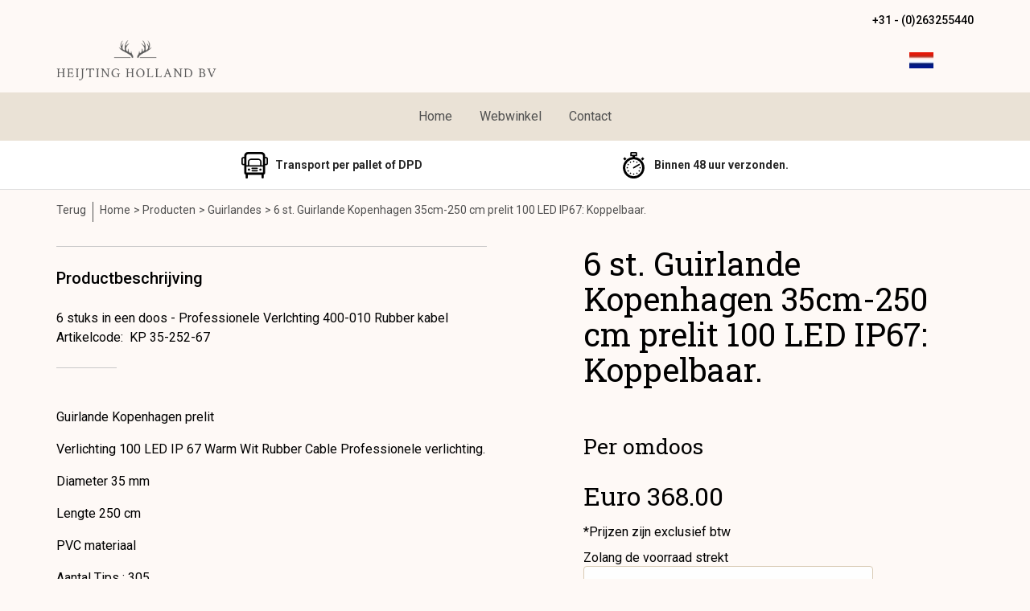

--- FILE ---
content_type: text/html; charset=UTF-8
request_url: https://2hh.nl/nl/guirlandes/6-st-guirlande-kopenhagen-35cm-250-cm-prelit-100-led-ip67-per-omdoos/a-2505-21
body_size: 7576
content:
    <!DOCTYPE html>
<html lang="nl">
<head>
    <base href="https://2hh.nl/" />
    <meta name="viewport" content="width=device-width, initial-scale=1">
    <meta charset="utf-8" >
    
            <meta name="author" content="Heijting Holland bv , kerstbomen, kerstballen, kunstkerstbomen, kransen , krans, guirlande , groene kersttakken" />
            <meta name="keywords" content="6, st., Guirlande, Kopenhagen, 35cm-250, cm, prelit, 100, LED, IP67:, Koppelbaar., , Per, omdoos, KP, 35-252-67, 6, stuks, in, een, doos, , -, Professionele, Verlchting, 400-010, Rubber, kabel, " />
            <meta name="description" content="6 stuks in een doos  - Professionele Verlchting 400-010 Rubber kabel " />
            <meta name="rating" content="general" />
            <meta name='generator' content='LogiVert 8.19.0.5; Equinoxe 10.5.24' />
    
    <title>6 st. Guirlande Kopenhagen 35cm-250 cm prelit 100 LED IP67: Koppelbaar.  - Per omdoos</title>

    <script src="/vendor/friendsofsymfony/jsrouting-bundle/Resources/public/js/router.min.js?h=5562f92c"></script>
    <script src="/js/routing?callback=fos.Router.setData" onload="Routing.setLocale('nl');"></script>
    <script src="https://cdnjs.cloudflare.com/ajax/libs/intl-messageformat/9.0.2/intl-messageformat.min.js" integrity="sha512-uGIOqaLIi8I30qAnPLfrEnecDDi08AcCrg7gzGp/XrDafLJl/NIilHwAm1Wl2FLiTSf10D5vM70108k3oMjK5Q==" crossorigin="anonymous"></script>
    <script src="/vendor/willdurand/js-translation-bundle/Resources/public/js/translator.min.js?h=731eab42"></script>
    <script src="https://2hh.nl/translations/messages?locales=nl,de,en,fr"></script>

    <script src="/assets/ads.js?h=e2cfb6ab"></script> <!-- Ad Bait Script. No actual ads! -->
    <script src="/assets/main.js?h=f55fc57f"></script>

    <script type="module" src="https://unpkg.com/ionicons@latest/dist/ionicons/ionicons.esm.js" class="ionicons"></script>
    <script nomodule="" src="https://unpkg.com/ionicons@latest/dist/ionicons/ionicons.js" class="ionicons"></script>
    <link rel="preconnect" href="https://fonts.googleapis.com">
    <link rel="preconnect" href="https://fonts.gstatic.com" crossorigin>
    <link href="https://fonts.googleapis.com/css2?family=Roboto+Slab:wght@400;600;700&family=Roboto:wght@400;500;700&display=swap" rel="stylesheet">

    <script>
        // Set Currency Preferences
        Math.setPreferences({
            'precision': 2,
            'decimal_separator': '.',
            'thousands_separator': ',',
            'currency_before': 'Euro ',
            'currency_after': ''
        })
    </script>

    <link rel="icon" type="image/x-icon" href="/favicon.ico?h=" />
    <link href="/assets/main.css?h=01e421c5" rel="stylesheet" type="text/css" />

                        <script>
    window.dataLayer = window.dataLayer || [];
    window.dataLayer.enableGA4Ecommerce = false;
</script>
                    <script src="/js/api.min.js?h=9a8857d6"></script>
                    <script>
document.addEventListener('DOMContentLoaded', function(el) {
    window.api = new Api("OTcyMTI4MjIwODEwNzA6TnJDY0xTSWNkTVJlTXFXVnRzWg==", "https://2hh.nl");
});
</script>
            <script src="https://www.google.com/recaptcha/api.js?onload=recaptchaOnload&render=explicit" async defer onerror="document.getElementsByTagName('html')[0].classList.add('no-captcha')"></script></head>
<body >
    <div class="consent" id="consent">
    <consent-form
            :settings='{"necessary":true,"preferences":true,"statistics":true,"marketing":true}'
            :show="false"
            :toggle="false"
    >
    </consent-form>
</div>
    
                <header>
    <div id="topnav" class="top-nav">
        <div class="left">
                <ul class="nav navbar-nav " data-menu="3">
        
    </ul>

        </div>
        <div class="right">
                <ul class="nav navbar-nav " data-menu="4">
            <li class="menu_text ">
                    <span>
    <span class="lbl">        <ion-icon name="call"></ion-icon>+31 - (0)263255440
        </span>
</span>
        
            </li>

    </ul>


        </div>
    </div>
    <div class="logobar">
        <a class="logo" href="/nl/">
            <img src="/images/cb_17.png?h=f449ede5" alt="Heijting Holland B.V. Logo"/>
        </a>

        <div id="logo-nav">
                <ul class="nav navbar-nav " data-menu="2">
            <li class="menu_language_selection  dropdown">
                                <a href="#" class="children" role="button" aria-haspopup="true" aria-expanded="false" data-toggle="dropdown"
           id="language_dropdown">
            <img src="/images/NL_sflag.jpg?h=3bea33a3" alt="Nederlands" />
            <span class="menu_node_label">Nederlands</span>
        </a>
        <ul class="dropdown-menu" aria-labelledby="language_dropdown">
                                    <li>
                    <a href="/nl/guirlandes/6-st-guirlande-kopenhagen-35cm-250-cm-prelit-100-led-ip67-per-omdoos/a-2505-21">
                        <img src="/images/NL_sflag.jpg?h=3bea33a3" alt="Nederlands" /> Nederlands
                    </a>
                </li>
                            <li>
                    <a href="/de/guirlandes/6-st-guirlande-kopenhagen-35cm-250-cm-prelit-100-led-ip67-per-omdoos/a-2505-21">
                        <img src="/images/DE_sflag.jpg?h=163c6553" alt="Deutsch" /> Deutsch
                    </a>
                </li>
                            <li>
                    <a href="/en/guirlandes/6-st-guirlande-kopenhagen-35cm-250-cm-prelit-100-led-ip67-per-omdoos/a-2505-21">
                        <img src="/images/EN_sflag.jpg?h=6b7c0db3" alt="English" /> English
                    </a>
                </li>
                            <li>
                    <a href="/fr/guirlandes/6-st-guirlande-kopenhagen-35cm-250-cm-prelit-100-led-ip67-per-omdoos/a-2505-21">
                        <img src="/images/FR_sflag.jpg?h=5d7398fd" alt="français" /> français
                    </a>
                </li>
            
                    
            </ul>

        
            </li>
    <li class="menu_cart ">
                    <cart-menu-item v-bind:href="'/nl/winkelwagen/'" v-bind:counterMode="'articles'"></cart-menu-item>

        
            </li>

    </ul>


            <div id="mobile-menu-toggle" class="mobile-menu">
                <input type="checkbox" id="mobile-toggle-box" />
                <label for="mobile-toggle-box">
                    <ion-icon name="menu-outline" alt="Menu"></ion-icon>
                    <ion-icon name="close-outline" alt="Sluit"></ion-icon>
                </label>
                    <ul class="nav navbar-nav " data-menu="7">
            <li class="menu_catalog  dropdown">
                    <div class="title">
    <a href="/nl/catalogus">
        <span class="lbl">                Collectie
            </span>
    </a>
</div>
<ul class="nav navbar-nav children">
        <li class=" dropdown">
                        <div class="title">
        <a href="/nl/kerstballen/g-12">
            <span class="lbl">                    Kerstballen
                </span>
        </a>
    </div>
    <ul class="nav navbar-nav children">
            <li class="">
                        <a href="/nl/kerstballen/kerstballen-brandvertragend-onbreekbaar-nen-8007/g-10000005">
    <span class="lbl">
            Kerstballen brandvertragend onbreekbaar NEN 8007
            </span>
</a>

        
            </li>
    <li class="">
                        <a href="/nl/kerstballen/kerstballen-decor-onbreekbaar/g-10000008">
    <span class="lbl">
            Kerstballen - Decor - Onbreekbaar
            </span>
</a>

        
            </li>
    <li class="">
                        <a href="/nl/kerstballen/luxe-kersthangers-onbreekbaar/g-10000007">
    <span class="lbl">
            Luxe kersthangers onbreekbaar
            </span>
</a>

        
            </li>
    <li class="">
                        <a href="/nl/kerstballen/logokerstballen/g-10000010">
    <span class="lbl">
            Logokerstballen
            </span>
</a>

        
            </li>
    <li class="">
                        <a href="/nl/kerstballen/pegels/g-10000018">
    <span class="lbl">
            Pegels
            </span>
</a>

        
            </li>
    <li class="">
                        <a href="/nl/kerstballen/pieken/g-10000009">
    <span class="lbl">
            Pieken
            </span>
</a>

        
            </li>

    </ul>

        
                    <span class="chevron"><ion-icon name="chevron-forward-outline" alt="&#9657;"></ion-icon></span>
            <ul class="dropdown-menu">
                    <li class="">
                        <a href="/nl/kerstballen/kerstballen-brandvertragend-onbreekbaar-nen-8007/g-10000005">
    <span class="lbl">
            Kerstballen brandvertragend onbreekbaar NEN 8007
            </span>
</a>

        
            </li>
    <li class="">
                        <a href="/nl/kerstballen/kerstballen-decor-onbreekbaar/g-10000008">
    <span class="lbl">
            Kerstballen - Decor - Onbreekbaar
            </span>
</a>

        
            </li>
    <li class="">
                        <a href="/nl/kerstballen/luxe-kersthangers-onbreekbaar/g-10000007">
    <span class="lbl">
            Luxe kersthangers onbreekbaar
            </span>
</a>

        
            </li>
    <li class="">
                        <a href="/nl/kerstballen/logokerstballen/g-10000010">
    <span class="lbl">
            Logokerstballen
            </span>
</a>

        
            </li>
    <li class="">
                        <a href="/nl/kerstballen/pegels/g-10000018">
    <span class="lbl">
            Pegels
            </span>
</a>

        
            </li>
    <li class="">
                        <a href="/nl/kerstballen/pieken/g-10000009">
    <span class="lbl">
            Pieken
            </span>
</a>

        
            </li>

            </ul>
            </li>
    <li class="">
                        <a href="/nl/kerst-kant-en-klaar/g-16">
    <span class="lbl">
            KERST: Kant en klaar !
            </span>
</a>

        
            </li>
    <li class="">
                        <a href="/nl/kunstkerstbomen/g-19">
    <span class="lbl">
            Kunstkerstbomen
            </span>
</a>

        
            </li>
    <li class="">
                        <a href="/nl/prelight-kunstkerstbomen/g-26">
    <span class="lbl">
            Prelight Kunstkerstbomen
            </span>
</a>

        
            </li>
    <li class="">
                        <a href="/nl/guirlandes/g-21">
    <span class="lbl">
            Guirlandes
            </span>
</a>

        
            </li>
    <li class="">
                        <a href="/nl/kransen/g-23">
    <span class="lbl">
            Kransen
            </span>
</a>

        
            </li>
    <li class="">
                        <a href="/nl/verlichting/g-13">
    <span class="lbl">
            Verlichting
            </span>
</a>

        
            </li>
    <li class="">
                        <a href="/nl/giant-trees/g-27">
    <span class="lbl">
            Giant trees
            </span>
</a>

        
            </li>
    <li class="">
                        <a href="/nl/kerststerren/g-37">
    <span class="lbl">
            Kerststerren
            </span>
</a>

        
            </li>
    <li class="">
                        <a href="/nl/kerstornamenten-en-versieringen/g-45">
    <span class="lbl">
            Kerstornamenten en versieringen
            </span>
</a>

        
            </li>
    <li class="">
                        <a href="/nl/kunstbloemen-en-decotakken/g-43">
    <span class="lbl">
            Kunstbloemen en decotakken.
            </span>
</a>

        
            </li>
    <li class="">
                        <a href="/nl/decoratie-pakketten/g-32">
    <span class="lbl">
            Decoratie pakketten
            </span>
</a>

        
            </li>
    <li class="">
                        <a href="/nl/kerst-zelfbouw-pakketten/g-33">
    <span class="lbl">
            KERST : Zelfbouw-pakketten
            </span>
</a>

        
            </li>
    <li class="">
                        <a href="/nl/projecten-op-maat/g-14">
    <span class="lbl">
            Projecten op maat
            </span>
</a>

        
            </li>
    <li class="">
                        <a href="/nl/verhuur/g-34">
    <span class="lbl">
            Verhuur
            </span>
</a>

        
            </li>
    <li class="">
                        <a href="/nl/verpakkingsmaterialen/g-46">
    <span class="lbl">
            Verpakkingsmaterialen
            </span>
</a>

        
            </li>

</ul>
        
                    <ul class="dropdown-menu">
                    <li class=" dropdown">
                        <div class="title">
        <a href="/nl/kerstballen/g-12">
            <span class="lbl">                    Kerstballen
                </span>
        </a>
    </div>
    <ul class="nav navbar-nav children">
            <li class="">
                        <a href="/nl/kerstballen/kerstballen-brandvertragend-onbreekbaar-nen-8007/g-10000005">
    <span class="lbl">
            Kerstballen brandvertragend onbreekbaar NEN 8007
            </span>
</a>

        
            </li>
    <li class="">
                        <a href="/nl/kerstballen/kerstballen-decor-onbreekbaar/g-10000008">
    <span class="lbl">
            Kerstballen - Decor - Onbreekbaar
            </span>
</a>

        
            </li>
    <li class="">
                        <a href="/nl/kerstballen/luxe-kersthangers-onbreekbaar/g-10000007">
    <span class="lbl">
            Luxe kersthangers onbreekbaar
            </span>
</a>

        
            </li>
    <li class="">
                        <a href="/nl/kerstballen/logokerstballen/g-10000010">
    <span class="lbl">
            Logokerstballen
            </span>
</a>

        
            </li>
    <li class="">
                        <a href="/nl/kerstballen/pegels/g-10000018">
    <span class="lbl">
            Pegels
            </span>
</a>

        
            </li>
    <li class="">
                        <a href="/nl/kerstballen/pieken/g-10000009">
    <span class="lbl">
            Pieken
            </span>
</a>

        
            </li>

    </ul>

        
                    <span class="chevron"><ion-icon name="chevron-forward-outline" alt="&#9657;"></ion-icon></span>
            <ul class="dropdown-menu">
                    <li class="">
                        <a href="/nl/kerstballen/kerstballen-brandvertragend-onbreekbaar-nen-8007/g-10000005">
    <span class="lbl">
            Kerstballen brandvertragend onbreekbaar NEN 8007
            </span>
</a>

        
            </li>
    <li class="">
                        <a href="/nl/kerstballen/kerstballen-decor-onbreekbaar/g-10000008">
    <span class="lbl">
            Kerstballen - Decor - Onbreekbaar
            </span>
</a>

        
            </li>
    <li class="">
                        <a href="/nl/kerstballen/luxe-kersthangers-onbreekbaar/g-10000007">
    <span class="lbl">
            Luxe kersthangers onbreekbaar
            </span>
</a>

        
            </li>
    <li class="">
                        <a href="/nl/kerstballen/logokerstballen/g-10000010">
    <span class="lbl">
            Logokerstballen
            </span>
</a>

        
            </li>
    <li class="">
                        <a href="/nl/kerstballen/pegels/g-10000018">
    <span class="lbl">
            Pegels
            </span>
</a>

        
            </li>
    <li class="">
                        <a href="/nl/kerstballen/pieken/g-10000009">
    <span class="lbl">
            Pieken
            </span>
</a>

        
            </li>

            </ul>
            </li>
    <li class="">
                        <a href="/nl/kerst-kant-en-klaar/g-16">
    <span class="lbl">
            KERST: Kant en klaar !
            </span>
</a>

        
            </li>
    <li class="">
                        <a href="/nl/kunstkerstbomen/g-19">
    <span class="lbl">
            Kunstkerstbomen
            </span>
</a>

        
            </li>
    <li class="">
                        <a href="/nl/prelight-kunstkerstbomen/g-26">
    <span class="lbl">
            Prelight Kunstkerstbomen
            </span>
</a>

        
            </li>
    <li class="">
                        <a href="/nl/guirlandes/g-21">
    <span class="lbl">
            Guirlandes
            </span>
</a>

        
            </li>
    <li class="">
                        <a href="/nl/kransen/g-23">
    <span class="lbl">
            Kransen
            </span>
</a>

        
            </li>
    <li class="">
                        <a href="/nl/verlichting/g-13">
    <span class="lbl">
            Verlichting
            </span>
</a>

        
            </li>
    <li class="">
                        <a href="/nl/giant-trees/g-27">
    <span class="lbl">
            Giant trees
            </span>
</a>

        
            </li>
    <li class="">
                        <a href="/nl/kerststerren/g-37">
    <span class="lbl">
            Kerststerren
            </span>
</a>

        
            </li>
    <li class="">
                        <a href="/nl/kerstornamenten-en-versieringen/g-45">
    <span class="lbl">
            Kerstornamenten en versieringen
            </span>
</a>

        
            </li>
    <li class="">
                        <a href="/nl/kunstbloemen-en-decotakken/g-43">
    <span class="lbl">
            Kunstbloemen en decotakken.
            </span>
</a>

        
            </li>
    <li class="">
                        <a href="/nl/decoratie-pakketten/g-32">
    <span class="lbl">
            Decoratie pakketten
            </span>
</a>

        
            </li>
    <li class="">
                        <a href="/nl/kerst-zelfbouw-pakketten/g-33">
    <span class="lbl">
            KERST : Zelfbouw-pakketten
            </span>
</a>

        
            </li>
    <li class="">
                        <a href="/nl/projecten-op-maat/g-14">
    <span class="lbl">
            Projecten op maat
            </span>
</a>

        
            </li>
    <li class="">
                        <a href="/nl/verhuur/g-34">
    <span class="lbl">
            Verhuur
            </span>
</a>

        
            </li>
    <li class="">
                        <a href="/nl/verpakkingsmaterialen/g-46">
    <span class="lbl">
            Verpakkingsmaterialen
            </span>
</a>

        
            </li>

            </ul>
            </li>

    </ul>

            </div>
        </div>
    </div>
    <nav class="navbar">
            <ul class="nav navbar-nav " data-menu="1">
            <li class="menu_homepage ">
                    <a href="/nl/">
    <span class="lbl">
            Home
            </span>
</a>
        
            </li>
    <li class="menu_catalog  dropdown">
                    <a href="/nl/catalogus">
    <span class="lbl">        Webwinkel
        </span>
</a>
        
                    <ul class="dropdown-menu">
                    <li class=" dropdown">
                    <a href="/nl/kerstballen/g-12">
    <span class="lbl">
            Kerstballen
            </span>
</a>
        
                    <span class="chevron"><ion-icon name="chevron-forward-outline" alt="&#9657;"></ion-icon></span>
            <ul class="dropdown-menu">
                    <li class="">
                    <a href="/nl/kerstballen/kerstballen-brandvertragend-onbreekbaar-nen-8007/g-10000005">
    <span class="lbl">
            Kerstballen brandvertragend onbreekbaar NEN 8007
            </span>
</a>
        
            </li>
    <li class="">
                    <a href="/nl/kerstballen/kerstballen-decor-onbreekbaar/g-10000008">
    <span class="lbl">
            Kerstballen - Decor - Onbreekbaar
            </span>
</a>
        
            </li>
    <li class="">
                    <a href="/nl/kerstballen/luxe-kersthangers-onbreekbaar/g-10000007">
    <span class="lbl">
            Luxe kersthangers onbreekbaar
            </span>
</a>
        
            </li>
    <li class="">
                    <a href="/nl/kerstballen/logokerstballen/g-10000010">
    <span class="lbl">
            Logokerstballen
            </span>
</a>
        
            </li>
    <li class="">
                    <a href="/nl/kerstballen/pegels/g-10000018">
    <span class="lbl">
            Pegels
            </span>
</a>
        
            </li>
    <li class="">
                    <a href="/nl/kerstballen/pieken/g-10000009">
    <span class="lbl">
            Pieken
            </span>
</a>
        
            </li>

            </ul>
            </li>
    <li class="">
                    <a href="/nl/kerst-kant-en-klaar/g-16">
    <span class="lbl">
            KERST: Kant en klaar !
            </span>
</a>
        
            </li>
    <li class="">
                    <a href="/nl/kunstkerstbomen/g-19">
    <span class="lbl">
            Kunstkerstbomen
            </span>
</a>
        
            </li>
    <li class="">
                    <a href="/nl/prelight-kunstkerstbomen/g-26">
    <span class="lbl">
            Prelight Kunstkerstbomen
            </span>
</a>
        
            </li>
    <li class="">
                    <a href="/nl/guirlandes/g-21">
    <span class="lbl">
            Guirlandes
            </span>
</a>
        
            </li>
    <li class="">
                    <a href="/nl/kransen/g-23">
    <span class="lbl">
            Kransen
            </span>
</a>
        
            </li>
    <li class="">
                    <a href="/nl/verlichting/g-13">
    <span class="lbl">
            Verlichting
            </span>
</a>
        
            </li>
    <li class="">
                    <a href="/nl/giant-trees/g-27">
    <span class="lbl">
            Giant trees
            </span>
</a>
        
            </li>
    <li class="">
                    <a href="/nl/kerststerren/g-37">
    <span class="lbl">
            Kerststerren
            </span>
</a>
        
            </li>
    <li class="">
                    <a href="/nl/kerstornamenten-en-versieringen/g-45">
    <span class="lbl">
            Kerstornamenten en versieringen
            </span>
</a>
        
            </li>
    <li class="">
                    <a href="/nl/kunstbloemen-en-decotakken/g-43">
    <span class="lbl">
            Kunstbloemen en decotakken.
            </span>
</a>
        
            </li>
    <li class="">
                    <a href="/nl/decoratie-pakketten/g-32">
    <span class="lbl">
            Decoratie pakketten
            </span>
</a>
        
            </li>
    <li class="">
                    <a href="/nl/kerst-zelfbouw-pakketten/g-33">
    <span class="lbl">
            KERST : Zelfbouw-pakketten
            </span>
</a>
        
            </li>
    <li class="">
                    <a href="/nl/projecten-op-maat/g-14">
    <span class="lbl">
            Projecten op maat
            </span>
</a>
        
            </li>
    <li class="">
                    <a href="/nl/verhuur/g-34">
    <span class="lbl">
            Verhuur
            </span>
</a>
        
            </li>
    <li class="">
                    <a href="/nl/verpakkingsmaterialen/g-46">
    <span class="lbl">
            Verpakkingsmaterialen
            </span>
</a>
        
            </li>

            </ul>
            </li>
    <li class="menu_content_item ">
                    <a href="/nl/contact/c-8">
    <span class="lbl">
            Contact
            </span>
</a>
        
            </li>

    </ul>

    </nav>
    <div class="infobar">    <ul class="nav navbar-nav " data-menu="6">
            <li class="menu_text delivery">
                    <span>
    <span class="lbl">        Transport per pallet of DPD 
        </span>
</span>
        
            </li>
    <li class="menu_text same-day">
                    <span>
    <span class="lbl">        Binnen 48 uur verzonden.
        </span>
</span>
        
            </li>

    </ul>
</div>

    <div id="notification-wrapper">
        <notification-container></notification-container>
    </div>
    </header>

    
    <main id="main" class="article_show">
        <div class="notification-wrapper container">
            <notification-container container_id="persistent"></notification-container>
        </div>

            <div id="breadcrumb_container">
                    <ol class="breadcrumb back internal">
    <li>
        <a class="link-primary" href="javascript:history.back()">
            <ion-icon name="chevron-back-outline" alt="&#9657;"></ion-icon>
            Terug
        </a>
    </li>
</ol>                <ol class="breadcrumb" itemscope itemtype="http://schema.org/BreadcrumbList"><li itemprop="itemListElement" itemscope itemtype="http://schema.org/ListItem"
                        ><a href="/nl/"
                       itemprop="item"                    ><span itemprop="name">Home</span></a><meta itemprop="position" content="1" /></li><li itemprop="itemListElement" itemscope itemtype="http://schema.org/ListItem"
                        ><a href="/nl/catalogus"
                       itemprop="item"                    ><span itemprop="name">Producten</span></a><meta itemprop="position" content="2" /></li><li itemprop="itemListElement" itemscope itemtype="http://schema.org/ListItem"
                        ><a href="/nl/guirlandes/g-21"
                       itemprop="item"                    ><span itemprop="name">Guirlandes</span></a><meta itemprop="position" content="3" /></li><li itemprop="itemListElement" itemscope itemtype="http://schema.org/ListItem"
                        class="active"><span itemprop="name">6 st. Guirlande Kopenhagen 35cm-250 cm prelit 100 LED IP67: Koppelbaar.</span><meta itemprop="position" content="4" /></li></ol>
    </div>
            <div class='lv_article'>
        <div class="left">
                <div id="slider-container">
        <div id="image-container">
            <lightbox :images="article.pictures.lightbox"></lightbox>
        </div>
    </div>


                            <div class="specification">
                    <h4>Productbeschrijving</h4>
                    <span>6 stuks in een doos  - Professionele Verlchting 400-010 Rubber kabel</span>                                                                <div class="article-code">
                            <span class="lbl">Artikelcode</span>:&nbsp;
                            <span class="code">KP 35-252-67</span>
                        </div>
                                    </div>
            
                                        <div
        class="widget-column  shortmemo"
            >
                        <div class="widget-container " layout="1">
                                            <div class="widget widget_html" id="eqFhryxo" type="html">
                                <div>Guirlande Kopenhagen prelit</div>
<div><br></div>
<div>Verlichting 100 LED IP 67 Warm Wit Rubber Cable Professionele verlichting.</div>
<div><br></div>
<div>Diameter 35 mm</div>
<div><br></div>
<div>Lengte 250 cm</div>
<div><br></div>
<div>PVC materiaal</div>
<div><br></div>
<div>Aantal Tips : 305</div>
<div><br></div>
<div><br></div>
                </div>
                        </div>

            </div>

    

                        

                        

                        
        </div>
        <div class="right summary">
            <div class="product-title">
                
                <h1>6 st. Guirlande Kopenhagen 35cm-250 cm prelit 100 LED IP67: Koppelbaar.</h1>
            </div>
                            <h2>
                    <small>
                        <span>Per omdoos</span>                    </small>
                </h2>
            
            <div class="mobile" v-if="is_mobile">
                    <div id="slider-container">
        <div id="image-container">
            <lightbox :images="article.pictures.lightbox"></lightbox>
        </div>
    </div>

            </div>

                        <div class="price" v-if="!article.hide_price">
            
        <h2 id="articlePrice" v-text="Math.toPrice(typeof article.unit_price === 'undefined' ? article.unitPrice : article.unit_price)">Euro 368.00</h2>
        <p class="vat">*Prijzen zijn exclusief btw</p>
        <p class="price_once" v-if="typeof article.price_once !== 'undefined' && article.price_once !== 0" v-text="Translator.trans('article.price.once') + ' ' + Math.toPrice(article.price_once, 2, true, true)"></p>

        
                <p class="small"></p>
    
    
    </div>


                        
                        
                        
                <span class="stock base">Zolang de voorraad strekt        </span>

    
    

                                        <form name="article_order_form" method="post" action="/nl/winkelwagen/toevoegen?id=2505">
                
                
                <div class="input-container"><input type="hidden" id="article_order_form_id" name="article_order_form[id]" class="id" value="2505" />
    </div>
                <div class="orderBox">
                    
                    
                                            <article-quantity-widget
                            :article="article"
                            :field_name="'article_order_form[quantity]'"
                            ref="quantity"
                            v-if="!article.cart_disabled"
                        >
                            <div class="input-container"><input type="text" id="article_order_form_quantity" name="article_order_form[quantity]" required="required" class="prod_qty" step="1" min="1" data-min-amount="1" max="999999999" data-max-amount="999999999" value="1" />
    </div>
                        </article-quantity-widget>
                    
                    <Orderbutton ref="order" :disabled="article.cart_disabled" v-if="!article.cart_disabled"></Orderbutton>
                    <restock-button v-if="article.restock_mail"></restock-button>
                </div>
                <div class="input-container"><input type="hidden" id="article_order_form__token" name="article_order_form[_token]" value="3befdf662.CG-P411bBCA_pbf3PaFdA33Mq7ildZ7TVi1xJnxlliw.Tgnp1jAqME53zNmUC_4-djiP0_3yKt3iGmgeQz5XpVVJXuqPHnY3Tw-Q2A" />
    </div>

                </form>
            
                        
            <!-- Common Injectieblok -->

            <div class="mobile">
                                                <div
        class="widget-column  shortmemo"
            >
                        <div class="widget-container " layout="1">
                                            <div class="widget widget_html" id="eqFhryxo" type="html">
                                <div>Guirlande Kopenhagen prelit</div>
<div><br></div>
<div>Verlichting 100 LED IP 67 Warm Wit Rubber Cable Professionele verlichting.</div>
<div><br></div>
<div>Diameter 35 mm</div>
<div><br></div>
<div>Lengte 250 cm</div>
<div><br></div>
<div>PVC materiaal</div>
<div><br></div>
<div>Aantal Tips : 305</div>
<div><br></div>
<div><br></div>
                </div>
                        </div>

            </div>

    

                                

                                

                                
            </div>
        </div>
        <div class="full-page">
                        
                        
                        
            
                                </div>
    </div>

    <restock-form ref="restock_form">
    <form name="restock" method="post">
        <div                     class="form-group" ><label class="control-label required" for="restock_email">E-mail</label><div class="input-container"><input type="email" id="restock_email" name="restock[email]" required="required" />
    </div></div><div                     class="form-group" ><label class="hideDefault control-label required" for="restock_captcha">Captcha</label>    <div class="g-recaptcha" data-theme="light" data-size="invisible"
             data-type="image" data-sitekey="6LfOt7oUAAAAABy-xQSPR0rjBppQLmOrFVPlDpnn" data-callback="onReCaptchaSuccess" data-badge="inline"></div><div class="recaptcha-unavailable alert alert-warning">De Captcha-controle kan niet worden ingeladen</div><noscript><div style="width: 302px; height: 352px;"><div style="width: 302px; height: 352px; position: relative;"><div style="width: 302px; height: 352px; position: absolute;"><iframe src="https://www.google.com/recaptcha/api/fallback?k=6LfOt7oUAAAAABy-xQSPR0rjBppQLmOrFVPlDpnn"
                                style="width: 302px; height:352px; border-style: none; overflow: hidden;"
                        ></iframe></div><div style="width: 250px; height: 80px; position: absolute; border-style: none; bottom: 21px; left: 25px; margin: 0; padding: 0; right: 25px;"><textarea id="restock_captcha" name="captcha"
                                    class="g-recaptcha-response"
                                    style="width: 250px; height: 80px; border: 1px solid #c1c1c1; margin: 0; padding: 0; resize: none;"
                          ></textarea></div></div></div></noscript></div><button type="submit" class="btn btn-primary">Houd me op de hoogte</button>
    <div class="input-container"><input type="hidden" id="restock_id" name="restock[id]" />
    </div><div class="input-container"><input type="hidden" id="restock_locale" name="restock[locale]" />
    </div><div class="input-container"><input type="hidden" id="restock__token" name="restock[_token]" value="22bcaae9139b6d0.zlNI5BdMIQEkP_n2MGxSUxMRgBdqX2HY0SlQIlHbRZg.rQsLqHI8DFcTaKugAiU3YlBB8CU-AFHgoR47UGe1E9n2fgOpIQljVEgNmg" />
    </div></form>
</restock-form>
    </main>

            <footer>
            <div class="foot-widgets">
                                <div class="widget-column " >
                <div class="widget-container foot-widgets" layout="6">
                    <div class="widget widget_catalog" type="catalog" >
                                            <h4>Artikelen</h4>
                                        <ul class="menu">
            <li>
            <a href="/nl/kerstballen/g-12"
               class="list-group-item active">
                Kerstballen
            </a>
        </li>
            <li>
            <a href="/nl/kerst-kant-en-klaar/g-16"
               class="list-group-item active">
                KERST: Kant en klaar !
            </a>
        </li>
            <li>
            <a href="/nl/kunstkerstbomen/g-19"
               class="list-group-item active">
                Kunstkerstbomen
            </a>
        </li>
            <li>
            <a href="/nl/prelight-kunstkerstbomen/g-26"
               class="list-group-item active">
                Prelight Kunstkerstbomen
            </a>
        </li>
            <li>
            <a href="/nl/guirlandes/g-21"
               class="list-group-item active">
                Guirlandes
            </a>
        </li>
            <li>
            <a href="/nl/kransen/g-23"
               class="list-group-item active">
                Kransen
            </a>
        </li>
            <li>
            <a href="/nl/verlichting/g-13"
               class="list-group-item active">
                Verlichting
            </a>
        </li>
            <li>
            <a href="/nl/giant-trees/g-27"
               class="list-group-item active">
                Giant trees
            </a>
        </li>
            <li>
            <a href="/nl/kerststerren/g-37"
               class="list-group-item active">
                Kerststerren
            </a>
        </li>
            <li>
            <a href="/nl/kerstornamenten-en-versieringen/g-45"
               class="list-group-item active">
                Kerstornamenten en versieringen
            </a>
        </li>
            <li>
            <a href="/nl/kunstbloemen-en-decotakken/g-43"
               class="list-group-item active">
                Kunstbloemen en decotakken.
            </a>
        </li>
            <li>
            <a href="/nl/decoratie-pakketten/g-32"
               class="list-group-item active">
                Decoratie pakketten
            </a>
        </li>
            <li>
            <a href="/nl/kerst-zelfbouw-pakketten/g-33"
               class="list-group-item active">
                KERST : Zelfbouw-pakketten
            </a>
        </li>
            <li>
            <a href="/nl/projecten-op-maat/g-14"
               class="list-group-item active">
                Projecten op maat
            </a>
        </li>
            <li>
            <a href="/nl/verhuur/g-34"
               class="list-group-item active">
                Verhuur
            </a>
        </li>
            <li>
            <a href="/nl/verpakkingsmaterialen/g-46"
               class="list-group-item active">
                Verpakkingsmaterialen
            </a>
        </li>
    </ul>
            </div>
                    <div class="widget widget_content" type="content" position="BOTTOM" >
                                                <a href="/nl/algemene-informatie/c-45">
                                <h4>ALGEMENE INFORMATIE</h4>
                                    </a>
                                        <ul class="menu">
            <li>
            <a href="/nl/algemene-informatie/contact/c-8">
                Contact
            </a>
        </li>
            <li>
            <a href="/nl/algemene-informatie/algemene-voorwaarden/c-23">
                Algemene voorwaarden
            </a>
        </li>
            <li>
            <a href="/nl/algemene-informatie/privacy-policy-heijting-holland-bv/c-29">
                Privacy Policy Heijting Holland bv
            </a>
        </li>
            <li>
            <a href="/nl/algemene-informatie/meest-gestelde-vragen/c-34">
                Meest gestelde vragen
            </a>
        </li>
            <li>
            <a href="/nl/algemene-informatie/referenties/c-22">
                Referenties
            </a>
        </li>
    </ul>            </div>
                    <div class="widget widget_content" type="content" position="BOTTOM" >
                                                <a href="/nl/speciaal/c-46">
                                <h4>SPECIAAL</h4>
                                    </a>
                                        <ul class="menu">
            <li>
            <a href="/nl/speciaal/brandveiligheid/c-32">
                Brandveiligheid
            </a>
        </li>
            <li>
            <a href="/nl/speciaal/certificaten/c-20">
                Certificaten
            </a>
        </li>
            <li>
            <a href="/nl/speciaal/vacatures/c-33">
                Vacatures
            </a>
        </li>
            <li>
            <a href="/nl/speciaal/sfeerbeelden-kerst/c-17">
                Sfeerbeelden kerst
            </a>
        </li>
            <li>
            <a href="/nl/speciaal/nieuws/c-31">
                Nieuws
            </a>
        </li>
    </ul>            </div>
                    <div class="widget widget_html" type="html" >
                        <div class="widget widget_contact contact" type="contact">

<h4>Bedrijfsgegevens</h4>



<address>

<h6>Heijting Holland B.V.</h6>

<strong>www.2hh.nl</strong><br>

Handelstraat 30-34<br>

6851 EH Huissen<br>

Nederland<br></address>

<ion-icon name="call"></ion-icon> +31 - (0)263255440<br>

<ion-icon name="mail"></ion-icon><a href="mailto:info@2hh.nl">Heijting Holland B.V.</a><br></div>
            </div>
            </div>

                <div class="widget-container " layout="4">
                    <div class="widget widget_html" type="html" >
                        <div align="center"><img border="0" width="63" height="63" hspace="1" vspace="1" src="https://2hh.nl/data/mediablocks/1__41__ms1.rvf_1.png?h=917981df"> &nbsp;</div>
<div align="center">Brandveiligheidsnormen </div>
<div align="center">NEN 8007</div>
            </div>
                    <div class="widget widget_html" type="html" >
                        <div align="center"><img border="0" width="63" height="63" hspace="1" vspace="1" src="https://2hh.nl/data/mediablocks/1__41__ms2.rvf_1.png?h=e688ffe8"> &nbsp;</div>
<div align="center">Snelle levering</div>
            </div>
                    <div class="widget widget_html" type="html" >
                        <div align="center"><img border="0" width="61" height="61" hspace="1" vspace="1" src="https://2hh.nl/data/mediablocks/1__41__ms3.rvf_1.png?h=a39770ec"></div>
<div align="center">5000 M2 </div>
<div align="center">voorraad</div>
            </div>
                    <div class="widget widget_html" type="html" >
                        <div align="center"><img border="0" width="61" height="61" hspace="1" vspace="1" src="https://2hh.nl/data/mediablocks/1__41__ms4.rvf_1.png?h=4d9a4928"></div>
<div align="center">Mogelijkheden </div>
<div align="center">voor</div>
<div align="center">maatwerk</div>
            </div>
            </div>

        </div>

                    </div>
        <div class="footmenu">
            <ul class="nav navbar-nav " data-menu="5">
            <li class="menu_text copyright">
                    <span>
    <span class="lbl">        
        </span>
</span>
        
            </li>

    </ul>

    </div>
</footer>
    
        <div id="cart-popup" class="modal fade" aria-labelledby="cartTitle" role="dialog">
    <div class="modal-dialog modal-lg" role="document">
        <div class="modal-content">
            <div class="modal-header">
                <button
                    class="close"
                    aria-label="Sluit"
                    type="button"
                        >
                    <span aria-hidden="true">&times;</span>
                </button>
                <h4 class="modal-title" id="cartTitle">
                    <a href="/nl/winkelwagen/">Winkelwagen</a>
                </h4>
            </div>
            <div class="modal-body">
                <div class="cart-container">
                    <Cart class="cart" :cart="cart" :notifications="messages"></Cart>
                </div>
            </div>
            <div class="modal-footer">
                <button type="button" class="btn btn-default close">
                    Sluit
                </button>
                <a href="/nl/winkelwagen/" class="btn btn-default">
                    Naar winkelwagen</a>
                <a
                    href="/nl/afrekenen"
                    class="btn btn-primary"
                    v-if="cart.canBeOrdered && cart.total_items > 0"
                        >
                    Bestellen
                </a>
            </div>
        </div>
    </div>
</div>

    

    
        
    
    <script>
                window.article = {"id":2505,"quantity":1,"description":"6 st. Guirlande Kopenhagen 35cm-250 cm prelit 100 LED IP67: Koppelbaar.","measure":"Per omdoos","unit_price":368,"unit_price_exvat":368,"unit_price_incvat":445.28,"recommended_price":0,"price":368,"price_exvat":368,"price_incvat":445.28,"vat":1,"vat_percentage":21,"urlitem":"6-st-guirlande-kopenhagen-35cm-250-cm-prelit-100-led-ip67-koppelbaar-per-omdoos","primaryGroup":21,"articleCodes":["KP 35-252-67",""],"barcode":null,"weight":0,"specification":"6 stuks in een doos  - Professionele Verlchting 400-010 Rubber kabel","title":"6 st. Guirlande Kopenhagen 35cm-250 cm prelit 100 LED IP67: Koppelbaar.","min_qty":1,"max_qty":999999999,"step_size":1,"step_precision":0,"canBeOrderedFromGrid":true,"including_vat":false,"hide_price":false,"fixed_order_qty":false,"cart_disabled":false,"badge":"","cartText":"","restock_mail":false,"pictures":{"zoom":"https:\/\/2hh.nl\/data\/articles\/images\/zoom\/m_2505.jpg?h=7e496123","big":"https:\/\/2hh.nl\/data\/articles\/images\/big\/b_2505.jpg?h=65ec0e6c","small":"https:\/\/2hh.nl\/data\/articles\/images\/small\/s_2505.jpg?h=b3cbe052","mini":"https:\/\/2hh.nl\/data\/articles\/images\/mini\/m_2505.jpg?h=165a87eb","lightbox":false},"permalink":"https:\/\/2hh.nl\/nl\/guirlandes\/6-st-guirlande-kopenhagen-35cm-250-cm-prelit-100-led-ip67-koppelbaar-per-omdoos\/a-2505-21","availability":{"base":{"display":"Zolang de voorraad strekt","class":"base"}},"premium":false};
        window.reviews = {"count":0,"rating":0,"reviews":[]};
        window.wishlists = false;
        
        // Push the Main Image as first Lightbox Image
        let image = {
            'small': window.article.pictures.big || window.article.pictures.small,
            'big': window.article.pictures.zoom || window.article.pictures.big || window.article.pictures.small
        };
        if(Array.isArray(window.article.pictures.lightbox)) {
            window.article.pictures.lightbox.unshift(image);
        } else {
            window.article.pictures.lightbox = [image];
        }
    </script>
    </body>
</html>


--- FILE ---
content_type: application/javascript
request_url: https://2hh.nl/js/routing?callback=fos.Router.setData
body_size: 5695
content:
/**/fos.Router.setData({"base_url":"","routes":{"vat_validate.de":{"tokens":[["text","\/mwst-nummer"],["variable","\/","[^\/]++","iso",true],["text","\/de\/country"]],"defaults":[],"requirements":[],"hosttokens":[],"methods":["GET"],"schemes":[]},"vat_validate.en":{"tokens":[["text","\/vat-number"],["variable","\/","[^\/]++","iso",true],["text","\/en\/country"]],"defaults":[],"requirements":[],"hosttokens":[],"methods":["GET"],"schemes":[]},"vat_validate.es":{"tokens":[["text","\/numero-de-iva"],["variable","\/","[^\/]++","iso",true],["text","\/es\/country"]],"defaults":[],"requirements":[],"hosttokens":[],"methods":["GET"],"schemes":[]},"vat_validate.et":{"tokens":[["text","\/kaibemaksu-number"],["variable","\/","[^\/]++","iso",true],["text","\/et\/country"]],"defaults":[],"requirements":[],"hosttokens":[],"methods":["GET"],"schemes":[]},"vat_validate.fr":{"tokens":[["text","\/numero-tva"],["variable","\/","[^\/]++","iso",true],["text","\/fr\/country"]],"defaults":[],"requirements":[],"hosttokens":[],"methods":["GET"],"schemes":[]},"vat_validate.hr":{"tokens":[["text","\/pdv-broj"],["variable","\/","[^\/]++","iso",true],["text","\/hr\/country"]],"defaults":[],"requirements":[],"hosttokens":[],"methods":["GET"],"schemes":[]},"vat_validate.it":{"tokens":[["text","\/partita-iva"],["variable","\/","[^\/]++","iso",true],["text","\/it\/country"]],"defaults":[],"requirements":[],"hosttokens":[],"methods":["GET"],"schemes":[]},"vat_validate.nl":{"tokens":[["text","\/btw-nummer"],["variable","\/","[^\/]++","iso",true],["text","\/nl\/country"]],"defaults":[],"requirements":[],"hosttokens":[],"methods":["GET"],"schemes":[]},"vat_validate.pl":{"tokens":[["text","\/numer-vat"],["variable","\/","[^\/]++","iso",true],["text","\/pl\/country"]],"defaults":[],"requirements":[],"hosttokens":[],"methods":["GET"],"schemes":[]},"vat_validate.pt":{"tokens":[["text","\/numero-de-iva"],["variable","\/","[^\/]++","iso",true],["text","\/pt\/country"]],"defaults":[],"requirements":[],"hosttokens":[],"methods":["GET"],"schemes":[]},"vat_validate.ru":{"tokens":[["text","\/nomer-nds"],["variable","\/","[^\/]++","iso",true],["text","\/pt\/country"]],"defaults":[],"requirements":[],"hosttokens":[],"methods":["GET"],"schemes":[]},"bazinga_jstranslation_js":{"tokens":[["variable",".","js|json","_format",true],["variable","\/","[\\w]+","domain",true],["text","\/translations"]],"defaults":{"domain":"messages","_format":"js"},"requirements":{"_format":"js|json","domain":"[\\w]+"},"hosttokens":[],"methods":["GET"],"schemes":[]},"api_v2_parcels.de":{"tokens":[["variable","\/","[^\/]++","orderId",true],["text","\/de\/api\/v2\/parcels"]],"defaults":[],"requirements":[],"hosttokens":[],"methods":["GET"],"schemes":[]},"api_v2_parcels.en":{"tokens":[["variable","\/","[^\/]++","orderId",true],["text","\/en\/api\/v2\/parcels"]],"defaults":[],"requirements":[],"hosttokens":[],"methods":["GET"],"schemes":[]},"api_v2_parcels.es":{"tokens":[["variable","\/","[^\/]++","orderId",true],["text","\/es\/api\/v2\/parcels"]],"defaults":[],"requirements":[],"hosttokens":[],"methods":["GET"],"schemes":[]},"api_v2_parcels.et":{"tokens":[["variable","\/","[^\/]++","orderId",true],["text","\/et\/api\/v2\/parcels"]],"defaults":[],"requirements":[],"hosttokens":[],"methods":["GET"],"schemes":[]},"api_v2_parcels.fr":{"tokens":[["variable","\/","[^\/]++","orderId",true],["text","\/fr\/api\/v2\/parcels"]],"defaults":[],"requirements":[],"hosttokens":[],"methods":["GET"],"schemes":[]},"api_v2_parcels.hr":{"tokens":[["variable","\/","[^\/]++","orderId",true],["text","\/hr\/api\/v2\/parcels"]],"defaults":[],"requirements":[],"hosttokens":[],"methods":["GET"],"schemes":[]},"api_v2_parcels.it":{"tokens":[["variable","\/","[^\/]++","orderId",true],["text","\/it\/api\/v2\/parcels"]],"defaults":[],"requirements":[],"hosttokens":[],"methods":["GET"],"schemes":[]},"api_v2_parcels.nl":{"tokens":[["variable","\/","[^\/]++","orderId",true],["text","\/nl\/api\/v2\/parcels"]],"defaults":[],"requirements":[],"hosttokens":[],"methods":["GET"],"schemes":[]},"api_v2_parcels.pl":{"tokens":[["variable","\/","[^\/]++","orderId",true],["text","\/pl\/api\/v2\/parcels"]],"defaults":[],"requirements":[],"hosttokens":[],"methods":["GET"],"schemes":[]},"api_v2_parcels.pt":{"tokens":[["variable","\/","[^\/]++","orderId",true],["text","\/pt\/api\/v2\/parcels"]],"defaults":[],"requirements":[],"hosttokens":[],"methods":["GET"],"schemes":[]},"api_v2_parcels.ru":{"tokens":[["variable","\/","[^\/]++","orderId",true],["text","\/pt\/api\/v2\/parcels"]],"defaults":[],"requirements":[],"hosttokens":[],"methods":["GET"],"schemes":[]},"article_show_nogid.de":{"tokens":[["variable","-","\\d+","id",true],["text","\/a"],["variable","\/","[^\/]++","urlitem",true],["variable","\/",".+","group_urlitem",true],["text","\/de"]],"defaults":[],"requirements":{"id":"\\d+","group_urlitem":".+"},"hosttokens":[],"methods":[],"schemes":[]},"article_show_nogid.en":{"tokens":[["variable","-","\\d+","id",true],["text","\/a"],["variable","\/","[^\/]++","urlitem",true],["variable","\/",".+","group_urlitem",true],["text","\/en"]],"defaults":[],"requirements":{"id":"\\d+","group_urlitem":".+"},"hosttokens":[],"methods":[],"schemes":[]},"article_show_nogid.es":{"tokens":[["variable","-","\\d+","id",true],["text","\/a"],["variable","\/","[^\/]++","urlitem",true],["variable","\/",".+","group_urlitem",true],["text","\/es"]],"defaults":[],"requirements":{"id":"\\d+","group_urlitem":".+"},"hosttokens":[],"methods":[],"schemes":[]},"article_show_nogid.et":{"tokens":[["variable","-","\\d+","id",true],["text","\/a"],["variable","\/","[^\/]++","urlitem",true],["variable","\/",".+","group_urlitem",true],["text","\/et"]],"defaults":[],"requirements":{"id":"\\d+","group_urlitem":".+"},"hosttokens":[],"methods":[],"schemes":[]},"article_show_nogid.fr":{"tokens":[["variable","-","\\d+","id",true],["text","\/a"],["variable","\/","[^\/]++","urlitem",true],["variable","\/",".+","group_urlitem",true],["text","\/fr"]],"defaults":[],"requirements":{"id":"\\d+","group_urlitem":".+"},"hosttokens":[],"methods":[],"schemes":[]},"article_show_nogid.hr":{"tokens":[["variable","-","\\d+","id",true],["text","\/a"],["variable","\/","[^\/]++","urlitem",true],["variable","\/",".+","group_urlitem",true],["text","\/hr"]],"defaults":[],"requirements":{"id":"\\d+","group_urlitem":".+"},"hosttokens":[],"methods":[],"schemes":[]},"article_show_nogid.it":{"tokens":[["variable","-","\\d+","id",true],["text","\/a"],["variable","\/","[^\/]++","urlitem",true],["variable","\/",".+","group_urlitem",true],["text","\/it"]],"defaults":[],"requirements":{"id":"\\d+","group_urlitem":".+"},"hosttokens":[],"methods":[],"schemes":[]},"article_show_nogid.nl":{"tokens":[["variable","-","\\d+","id",true],["text","\/a"],["variable","\/","[^\/]++","urlitem",true],["variable","\/",".+","group_urlitem",true],["text","\/nl"]],"defaults":[],"requirements":{"id":"\\d+","group_urlitem":".+"},"hosttokens":[],"methods":[],"schemes":[]},"article_show_nogid.pl":{"tokens":[["variable","-","\\d+","id",true],["text","\/a"],["variable","\/","[^\/]++","urlitem",true],["variable","\/",".+","group_urlitem",true],["text","\/pl"]],"defaults":[],"requirements":{"id":"\\d+","group_urlitem":".+"},"hosttokens":[],"methods":[],"schemes":[]},"article_show_nogid.pt":{"tokens":[["variable","-","\\d+","id",true],["text","\/a"],["variable","\/","[^\/]++","urlitem",true],["variable","\/",".+","group_urlitem",true],["text","\/pt"]],"defaults":[],"requirements":{"id":"\\d+","group_urlitem":".+"},"hosttokens":[],"methods":[],"schemes":[]},"article_show_nogid.ru":{"tokens":[["variable","-","\\d+","id",true],["text","\/a"],["variable","\/","[^\/]++","urlitem",true],["variable","\/",".+","group_urlitem",true],["text","\/pt"]],"defaults":[],"requirements":{"id":"\\d+","group_urlitem":".+"},"hosttokens":[],"methods":[],"schemes":[]},"article_show.de":{"tokens":[["variable","-","\\d+","gid",true],["variable","-","\\d+","id",true],["text","\/a"],["variable","\/","[^\/]++","urlitem",true],["variable","\/",".+","group_urlitem",true],["text","\/de"]],"defaults":[],"requirements":{"id":"\\d+","gid":"\\d+","group_urlitem":".+"},"hosttokens":[],"methods":[],"schemes":[]},"article_show.en":{"tokens":[["variable","-","\\d+","gid",true],["variable","-","\\d+","id",true],["text","\/a"],["variable","\/","[^\/]++","urlitem",true],["variable","\/",".+","group_urlitem",true],["text","\/en"]],"defaults":[],"requirements":{"id":"\\d+","gid":"\\d+","group_urlitem":".+"},"hosttokens":[],"methods":[],"schemes":[]},"article_show.es":{"tokens":[["variable","-","\\d+","gid",true],["variable","-","\\d+","id",true],["text","\/a"],["variable","\/","[^\/]++","urlitem",true],["variable","\/",".+","group_urlitem",true],["text","\/es"]],"defaults":[],"requirements":{"id":"\\d+","gid":"\\d+","group_urlitem":".+"},"hosttokens":[],"methods":[],"schemes":[]},"article_show.et":{"tokens":[["variable","-","\\d+","gid",true],["variable","-","\\d+","id",true],["text","\/a"],["variable","\/","[^\/]++","urlitem",true],["variable","\/",".+","group_urlitem",true],["text","\/et"]],"defaults":[],"requirements":{"id":"\\d+","gid":"\\d+","group_urlitem":".+"},"hosttokens":[],"methods":[],"schemes":[]},"article_show.fr":{"tokens":[["variable","-","\\d+","gid",true],["variable","-","\\d+","id",true],["text","\/a"],["variable","\/","[^\/]++","urlitem",true],["variable","\/",".+","group_urlitem",true],["text","\/fr"]],"defaults":[],"requirements":{"id":"\\d+","gid":"\\d+","group_urlitem":".+"},"hosttokens":[],"methods":[],"schemes":[]},"article_show.hr":{"tokens":[["variable","-","\\d+","gid",true],["variable","-","\\d+","id",true],["text","\/a"],["variable","\/","[^\/]++","urlitem",true],["variable","\/",".+","group_urlitem",true],["text","\/hr"]],"defaults":[],"requirements":{"id":"\\d+","gid":"\\d+","group_urlitem":".+"},"hosttokens":[],"methods":[],"schemes":[]},"article_show.it":{"tokens":[["variable","-","\\d+","gid",true],["variable","-","\\d+","id",true],["text","\/a"],["variable","\/","[^\/]++","urlitem",true],["variable","\/",".+","group_urlitem",true],["text","\/it"]],"defaults":[],"requirements":{"id":"\\d+","gid":"\\d+","group_urlitem":".+"},"hosttokens":[],"methods":[],"schemes":[]},"article_show.nl":{"tokens":[["variable","-","\\d+","gid",true],["variable","-","\\d+","id",true],["text","\/a"],["variable","\/","[^\/]++","urlitem",true],["variable","\/",".+","group_urlitem",true],["text","\/nl"]],"defaults":[],"requirements":{"id":"\\d+","gid":"\\d+","group_urlitem":".+"},"hosttokens":[],"methods":[],"schemes":[]},"article_show.pl":{"tokens":[["variable","-","\\d+","gid",true],["variable","-","\\d+","id",true],["text","\/a"],["variable","\/","[^\/]++","urlitem",true],["variable","\/",".+","group_urlitem",true],["text","\/pl"]],"defaults":[],"requirements":{"id":"\\d+","gid":"\\d+","group_urlitem":".+"},"hosttokens":[],"methods":[],"schemes":[]},"article_show.pt":{"tokens":[["variable","-","\\d+","gid",true],["variable","-","\\d+","id",true],["text","\/a"],["variable","\/","[^\/]++","urlitem",true],["variable","\/",".+","group_urlitem",true],["text","\/pt"]],"defaults":[],"requirements":{"id":"\\d+","gid":"\\d+","group_urlitem":".+"},"hosttokens":[],"methods":[],"schemes":[]},"article_show.ru":{"tokens":[["variable","-","\\d+","gid",true],["variable","-","\\d+","id",true],["text","\/a"],["variable","\/","[^\/]++","urlitem",true],["variable","\/",".+","group_urlitem",true],["text","\/pt"]],"defaults":[],"requirements":{"id":"\\d+","gid":"\\d+","group_urlitem":".+"},"hosttokens":[],"methods":[],"schemes":[]},"article_show_nogroup.de":{"tokens":[["variable","-","\\d+","id",true],["text","\/a"],["variable","\/","[^\/]++","urlitem",true],["text","\/de"]],"defaults":[],"requirements":{"id":"\\d+","gid":"\\d+"},"hosttokens":[],"methods":[],"schemes":[]},"article_show_nogroup.en":{"tokens":[["variable","-","\\d+","id",true],["text","\/a"],["variable","\/","[^\/]++","urlitem",true],["text","\/en"]],"defaults":[],"requirements":{"id":"\\d+","gid":"\\d+"},"hosttokens":[],"methods":[],"schemes":[]},"article_show_nogroup.es":{"tokens":[["variable","-","\\d+","id",true],["text","\/a"],["variable","\/","[^\/]++","urlitem",true],["text","\/es"]],"defaults":[],"requirements":{"id":"\\d+","gid":"\\d+"},"hosttokens":[],"methods":[],"schemes":[]},"article_show_nogroup.et":{"tokens":[["variable","-","\\d+","id",true],["text","\/a"],["variable","\/","[^\/]++","urlitem",true],["text","\/et"]],"defaults":[],"requirements":{"id":"\\d+","gid":"\\d+"},"hosttokens":[],"methods":[],"schemes":[]},"article_show_nogroup.fr":{"tokens":[["variable","-","\\d+","id",true],["text","\/a"],["variable","\/","[^\/]++","urlitem",true],["text","\/fr"]],"defaults":[],"requirements":{"id":"\\d+","gid":"\\d+"},"hosttokens":[],"methods":[],"schemes":[]},"article_show_nogroup.hr":{"tokens":[["variable","-","\\d+","id",true],["text","\/a"],["variable","\/","[^\/]++","urlitem",true],["text","\/hr"]],"defaults":[],"requirements":{"id":"\\d+","gid":"\\d+"},"hosttokens":[],"methods":[],"schemes":[]},"article_show_nogroup.it":{"tokens":[["variable","-","\\d+","id",true],["text","\/a"],["variable","\/","[^\/]++","urlitem",true],["text","\/it"]],"defaults":[],"requirements":{"id":"\\d+","gid":"\\d+"},"hosttokens":[],"methods":[],"schemes":[]},"article_show_nogroup.nl":{"tokens":[["variable","-","\\d+","id",true],["text","\/a"],["variable","\/","[^\/]++","urlitem",true],["text","\/nl"]],"defaults":[],"requirements":{"id":"\\d+","gid":"\\d+"},"hosttokens":[],"methods":[],"schemes":[]},"article_show_nogroup.pl":{"tokens":[["variable","-","\\d+","id",true],["text","\/a"],["variable","\/","[^\/]++","urlitem",true],["text","\/pl"]],"defaults":[],"requirements":{"id":"\\d+","gid":"\\d+"},"hosttokens":[],"methods":[],"schemes":[]},"article_show_nogroup.pt":{"tokens":[["variable","-","\\d+","id",true],["text","\/a"],["variable","\/","[^\/]++","urlitem",true],["text","\/pt"]],"defaults":[],"requirements":{"id":"\\d+","gid":"\\d+"},"hosttokens":[],"methods":[],"schemes":[]},"article_show_nogroup.ru":{"tokens":[["variable","-","\\d+","id",true],["text","\/a"],["variable","\/","[^\/]++","urlitem",true],["text","\/pt"]],"defaults":[],"requirements":{"id":"\\d+","gid":"\\d+"},"hosttokens":[],"methods":[],"schemes":[]},"article_list.de":{"tokens":[["variable","-","\\d+","id",true],["text","\/g"],["variable","\/",".+","urlitem",true],["text","\/de"]],"defaults":{"id":0,"urlitem":""},"requirements":{"id":"\\d+","urlitem":".+"},"hosttokens":[],"methods":[],"schemes":[]},"article_list.en":{"tokens":[["variable","-","\\d+","id",true],["text","\/g"],["variable","\/",".+","urlitem",true],["text","\/en"]],"defaults":{"id":0,"urlitem":""},"requirements":{"id":"\\d+","urlitem":".+"},"hosttokens":[],"methods":[],"schemes":[]},"article_list.es":{"tokens":[["variable","-","\\d+","id",true],["text","\/g"],["variable","\/",".+","urlitem",true],["text","\/es"]],"defaults":{"id":0,"urlitem":""},"requirements":{"id":"\\d+","urlitem":".+"},"hosttokens":[],"methods":[],"schemes":[]},"article_list.et":{"tokens":[["variable","-","\\d+","id",true],["text","\/g"],["variable","\/",".+","urlitem",true],["text","\/et"]],"defaults":{"id":0,"urlitem":""},"requirements":{"id":"\\d+","urlitem":".+"},"hosttokens":[],"methods":[],"schemes":[]},"article_list.fr":{"tokens":[["variable","-","\\d+","id",true],["text","\/g"],["variable","\/",".+","urlitem",true],["text","\/fr"]],"defaults":{"id":0,"urlitem":""},"requirements":{"id":"\\d+","urlitem":".+"},"hosttokens":[],"methods":[],"schemes":[]},"article_list.hr":{"tokens":[["variable","-","\\d+","id",true],["text","\/g"],["variable","\/",".+","urlitem",true],["text","\/hr"]],"defaults":{"id":0,"urlitem":""},"requirements":{"id":"\\d+","urlitem":".+"},"hosttokens":[],"methods":[],"schemes":[]},"article_list.it":{"tokens":[["variable","-","\\d+","id",true],["text","\/g"],["variable","\/",".+","urlitem",true],["text","\/it"]],"defaults":{"id":0,"urlitem":""},"requirements":{"id":"\\d+","urlitem":".+"},"hosttokens":[],"methods":[],"schemes":[]},"article_list.nl":{"tokens":[["variable","-","\\d+","id",true],["text","\/g"],["variable","\/",".+","urlitem",true],["text","\/nl"]],"defaults":{"id":0,"urlitem":""},"requirements":{"id":"\\d+","urlitem":".+"},"hosttokens":[],"methods":[],"schemes":[]},"article_list.pl":{"tokens":[["variable","-","\\d+","id",true],["text","\/g"],["variable","\/",".+","urlitem",true],["text","\/pl"]],"defaults":{"id":0,"urlitem":""},"requirements":{"id":"\\d+","urlitem":".+"},"hosttokens":[],"methods":[],"schemes":[]},"article_list.pt":{"tokens":[["variable","-","\\d+","id",true],["text","\/g"],["variable","\/",".+","urlitem",true],["text","\/pt"]],"defaults":{"id":0,"urlitem":""},"requirements":{"id":"\\d+","urlitem":".+"},"hosttokens":[],"methods":[],"schemes":[]},"article_list.ru":{"tokens":[["variable","-","\\d+","id",true],["text","\/g"],["variable","\/",".+","urlitem",true],["text","\/pt"]],"defaults":{"id":0,"urlitem":""},"requirements":{"id":"\\d+","urlitem":".+"},"hosttokens":[],"methods":[],"schemes":[]},"catalog.de":{"tokens":[["text","\/de\/katalog"]],"defaults":[],"requirements":[],"hosttokens":[],"methods":[],"schemes":[]},"catalog.en":{"tokens":[["text","\/en\/catalog"]],"defaults":[],"requirements":[],"hosttokens":[],"methods":[],"schemes":[]},"catalog.es":{"tokens":[["text","\/es\/catalogo"]],"defaults":[],"requirements":[],"hosttokens":[],"methods":[],"schemes":[]},"catalog.et":{"tokens":[["text","\/et\/kataloog"]],"defaults":[],"requirements":[],"hosttokens":[],"methods":[],"schemes":[]},"catalog.fr":{"tokens":[["text","\/fr\/catalogue"]],"defaults":[],"requirements":[],"hosttokens":[],"methods":[],"schemes":[]},"catalog.hr":{"tokens":[["text","\/hr\/katalog"]],"defaults":[],"requirements":[],"hosttokens":[],"methods":[],"schemes":[]},"catalog.it":{"tokens":[["text","\/it\/catalogare"]],"defaults":[],"requirements":[],"hosttokens":[],"methods":[],"schemes":[]},"catalog.nl":{"tokens":[["text","\/nl\/catalogus"]],"defaults":[],"requirements":[],"hosttokens":[],"methods":[],"schemes":[]},"catalog.pl":{"tokens":[["text","\/pl\/katalog"]],"defaults":[],"requirements":[],"hosttokens":[],"methods":[],"schemes":[]},"catalog.pt":{"tokens":[["text","\/pt\/catalogo"]],"defaults":[],"requirements":[],"hosttokens":[],"methods":[],"schemes":[]},"catalog.ru":{"tokens":[["text","\/pt\/katalog"]],"defaults":[],"requirements":[],"hosttokens":[],"methods":[],"schemes":[]},"article_review.de":{"tokens":[["text","\/review"],["variable","-","[^\/]++","gid",true],["variable","-","\\d+","id",true],["text","\/a"],["variable","\/","[^\/]++","urlitem",true],["variable","\/",".+","group_urlitem",true],["text","\/de"]],"defaults":[],"requirements":{"id":"\\d+","group_urlitem":".+"},"hosttokens":[],"methods":["GET","POST"],"schemes":[]},"article_review.en":{"tokens":[["text","\/review"],["variable","-","[^\/]++","gid",true],["variable","-","\\d+","id",true],["text","\/a"],["variable","\/","[^\/]++","urlitem",true],["variable","\/",".+","group_urlitem",true],["text","\/en"]],"defaults":[],"requirements":{"id":"\\d+","group_urlitem":".+"},"hosttokens":[],"methods":["GET","POST"],"schemes":[]},"article_review.es":{"tokens":[["text","\/review"],["variable","-","[^\/]++","gid",true],["variable","-","\\d+","id",true],["text","\/a"],["variable","\/","[^\/]++","urlitem",true],["variable","\/",".+","group_urlitem",true],["text","\/es"]],"defaults":[],"requirements":{"id":"\\d+","group_urlitem":".+"},"hosttokens":[],"methods":["GET","POST"],"schemes":[]},"article_review.et":{"tokens":[["text","\/review"],["variable","-","[^\/]++","gid",true],["variable","-","\\d+","id",true],["text","\/a"],["variable","\/","[^\/]++","urlitem",true],["variable","\/",".+","group_urlitem",true],["text","\/et"]],"defaults":[],"requirements":{"id":"\\d+","group_urlitem":".+"},"hosttokens":[],"methods":["GET","POST"],"schemes":[]},"article_review.fr":{"tokens":[["text","\/review"],["variable","-","[^\/]++","gid",true],["variable","-","\\d+","id",true],["text","\/a"],["variable","\/","[^\/]++","urlitem",true],["variable","\/",".+","group_urlitem",true],["text","\/fr"]],"defaults":[],"requirements":{"id":"\\d+","group_urlitem":".+"},"hosttokens":[],"methods":["GET","POST"],"schemes":[]},"article_review.hr":{"tokens":[["text","\/review"],["variable","-","[^\/]++","gid",true],["variable","-","\\d+","id",true],["text","\/a"],["variable","\/","[^\/]++","urlitem",true],["variable","\/",".+","group_urlitem",true],["text","\/hr"]],"defaults":[],"requirements":{"id":"\\d+","group_urlitem":".+"},"hosttokens":[],"methods":["GET","POST"],"schemes":[]},"article_review.it":{"tokens":[["text","\/review"],["variable","-","[^\/]++","gid",true],["variable","-","\\d+","id",true],["text","\/a"],["variable","\/","[^\/]++","urlitem",true],["variable","\/",".+","group_urlitem",true],["text","\/it"]],"defaults":[],"requirements":{"id":"\\d+","group_urlitem":".+"},"hosttokens":[],"methods":["GET","POST"],"schemes":[]},"article_review.nl":{"tokens":[["text","\/review"],["variable","-","[^\/]++","gid",true],["variable","-","\\d+","id",true],["text","\/a"],["variable","\/","[^\/]++","urlitem",true],["variable","\/",".+","group_urlitem",true],["text","\/nl"]],"defaults":[],"requirements":{"id":"\\d+","group_urlitem":".+"},"hosttokens":[],"methods":["GET","POST"],"schemes":[]},"article_review.pl":{"tokens":[["text","\/review"],["variable","-","[^\/]++","gid",true],["variable","-","\\d+","id",true],["text","\/a"],["variable","\/","[^\/]++","urlitem",true],["variable","\/",".+","group_urlitem",true],["text","\/pl"]],"defaults":[],"requirements":{"id":"\\d+","group_urlitem":".+"},"hosttokens":[],"methods":["GET","POST"],"schemes":[]},"article_review.pt":{"tokens":[["text","\/review"],["variable","-","[^\/]++","gid",true],["variable","-","\\d+","id",true],["text","\/a"],["variable","\/","[^\/]++","urlitem",true],["variable","\/",".+","group_urlitem",true],["text","\/pt"]],"defaults":[],"requirements":{"id":"\\d+","group_urlitem":".+"},"hosttokens":[],"methods":["GET","POST"],"schemes":[]},"article_review.ru":{"tokens":[["text","\/review"],["variable","-","[^\/]++","gid",true],["variable","-","\\d+","id",true],["text","\/a"],["variable","\/","[^\/]++","urlitem",true],["variable","\/",".+","group_urlitem",true],["text","\/pt"]],"defaults":[],"requirements":{"id":"\\d+","group_urlitem":".+"},"hosttokens":[],"methods":["GET","POST"],"schemes":[]},"article_options.de":{"tokens":[["variable",".","json","_format",true],["text","\/options"],["variable","\/","\\d+","id",true],["text","\/de\/article"]],"defaults":{"_format":"json"},"requirements":{"id":"\\d+","_format":"json"},"hosttokens":[],"methods":["POST"],"schemes":[]},"article_options.en":{"tokens":[["variable",".","json","_format",true],["text","\/options"],["variable","\/","\\d+","id",true],["text","\/en\/article"]],"defaults":{"_format":"json"},"requirements":{"id":"\\d+","_format":"json"},"hosttokens":[],"methods":["POST"],"schemes":[]},"article_options.es":{"tokens":[["variable",".","json","_format",true],["text","\/options"],["variable","\/","\\d+","id",true],["text","\/es\/article"]],"defaults":{"_format":"json"},"requirements":{"id":"\\d+","_format":"json"},"hosttokens":[],"methods":["POST"],"schemes":[]},"article_options.et":{"tokens":[["variable",".","json","_format",true],["text","\/options"],["variable","\/","\\d+","id",true],["text","\/et\/article"]],"defaults":{"_format":"json"},"requirements":{"id":"\\d+","_format":"json"},"hosttokens":[],"methods":["POST"],"schemes":[]},"article_options.fr":{"tokens":[["variable",".","json","_format",true],["text","\/options"],["variable","\/","\\d+","id",true],["text","\/fr\/article"]],"defaults":{"_format":"json"},"requirements":{"id":"\\d+","_format":"json"},"hosttokens":[],"methods":["POST"],"schemes":[]},"article_options.hr":{"tokens":[["variable",".","json","_format",true],["text","\/options"],["variable","\/","\\d+","id",true],["text","\/hr\/article"]],"defaults":{"_format":"json"},"requirements":{"id":"\\d+","_format":"json"},"hosttokens":[],"methods":["POST"],"schemes":[]},"article_options.it":{"tokens":[["variable",".","json","_format",true],["text","\/options"],["variable","\/","\\d+","id",true],["text","\/it\/article"]],"defaults":{"_format":"json"},"requirements":{"id":"\\d+","_format":"json"},"hosttokens":[],"methods":["POST"],"schemes":[]},"article_options.nl":{"tokens":[["variable",".","json","_format",true],["text","\/options"],["variable","\/","\\d+","id",true],["text","\/nl\/article"]],"defaults":{"_format":"json"},"requirements":{"id":"\\d+","_format":"json"},"hosttokens":[],"methods":["POST"],"schemes":[]},"article_options.pl":{"tokens":[["variable",".","json","_format",true],["text","\/options"],["variable","\/","\\d+","id",true],["text","\/pl\/article"]],"defaults":{"_format":"json"},"requirements":{"id":"\\d+","_format":"json"},"hosttokens":[],"methods":["POST"],"schemes":[]},"article_options.pt":{"tokens":[["variable",".","json","_format",true],["text","\/options"],["variable","\/","\\d+","id",true],["text","\/pt\/article"]],"defaults":{"_format":"json"},"requirements":{"id":"\\d+","_format":"json"},"hosttokens":[],"methods":["POST"],"schemes":[]},"article_options.ru":{"tokens":[["variable",".","json","_format",true],["text","\/options"],["variable","\/","\\d+","id",true],["text","\/pt\/article"]],"defaults":{"_format":"json"},"requirements":{"id":"\\d+","_format":"json"},"hosttokens":[],"methods":["POST"],"schemes":[]},"calcform.de":{"tokens":[["variable","\/","\\d+","id",true],["text","\/de\/calcform"]],"defaults":[],"requirements":{"id":"\\d+"},"hosttokens":[],"methods":["GET"],"schemes":[]},"calcform.en":{"tokens":[["variable","\/","\\d+","id",true],["text","\/en\/calcform"]],"defaults":[],"requirements":{"id":"\\d+"},"hosttokens":[],"methods":["GET"],"schemes":[]},"calcform.es":{"tokens":[["variable","\/","\\d+","id",true],["text","\/es\/calcform"]],"defaults":[],"requirements":{"id":"\\d+"},"hosttokens":[],"methods":["GET"],"schemes":[]},"calcform.et":{"tokens":[["variable","\/","\\d+","id",true],["text","\/et\/calcform"]],"defaults":[],"requirements":{"id":"\\d+"},"hosttokens":[],"methods":["GET"],"schemes":[]},"calcform.fr":{"tokens":[["variable","\/","\\d+","id",true],["text","\/fr\/calcform"]],"defaults":[],"requirements":{"id":"\\d+"},"hosttokens":[],"methods":["GET"],"schemes":[]},"calcform.hr":{"tokens":[["variable","\/","\\d+","id",true],["text","\/hr\/calcform"]],"defaults":[],"requirements":{"id":"\\d+"},"hosttokens":[],"methods":["GET"],"schemes":[]},"calcform.it":{"tokens":[["variable","\/","\\d+","id",true],["text","\/it\/calcform"]],"defaults":[],"requirements":{"id":"\\d+"},"hosttokens":[],"methods":["GET"],"schemes":[]},"calcform.nl":{"tokens":[["variable","\/","\\d+","id",true],["text","\/nl\/calcform"]],"defaults":[],"requirements":{"id":"\\d+"},"hosttokens":[],"methods":["GET"],"schemes":[]},"calcform.pl":{"tokens":[["variable","\/","\\d+","id",true],["text","\/pl\/calcform"]],"defaults":[],"requirements":{"id":"\\d+"},"hosttokens":[],"methods":["GET"],"schemes":[]},"calcform.pt":{"tokens":[["variable","\/","\\d+","id",true],["text","\/pt\/calcform"]],"defaults":[],"requirements":{"id":"\\d+"},"hosttokens":[],"methods":["GET"],"schemes":[]},"calcform.ru":{"tokens":[["variable","\/","\\d+","id",true],["text","\/pt\/calcform"]],"defaults":[],"requirements":{"id":"\\d+"},"hosttokens":[],"methods":["GET"],"schemes":[]},"article_crossmarketing.de":{"tokens":[["text","\/crossmarketing"],["variable","\/","\\d+","id",true],["text","\/de\/article"]],"defaults":[],"requirements":{"id":"\\d+"},"hosttokens":[],"methods":["GET"],"schemes":[]},"article_crossmarketing.en":{"tokens":[["text","\/crossmarketing"],["variable","\/","\\d+","id",true],["text","\/en\/article"]],"defaults":[],"requirements":{"id":"\\d+"},"hosttokens":[],"methods":["GET"],"schemes":[]},"article_crossmarketing.es":{"tokens":[["text","\/crossmarketing"],["variable","\/","\\d+","id",true],["text","\/es\/article"]],"defaults":[],"requirements":{"id":"\\d+"},"hosttokens":[],"methods":["GET"],"schemes":[]},"article_crossmarketing.et":{"tokens":[["text","\/crossmarketing"],["variable","\/","\\d+","id",true],["text","\/et\/article"]],"defaults":[],"requirements":{"id":"\\d+"},"hosttokens":[],"methods":["GET"],"schemes":[]},"article_crossmarketing.fr":{"tokens":[["text","\/crossmarketing"],["variable","\/","\\d+","id",true],["text","\/fr\/article"]],"defaults":[],"requirements":{"id":"\\d+"},"hosttokens":[],"methods":["GET"],"schemes":[]},"article_crossmarketing.hr":{"tokens":[["text","\/crossmarketing"],["variable","\/","\\d+","id",true],["text","\/hr\/article"]],"defaults":[],"requirements":{"id":"\\d+"},"hosttokens":[],"methods":["GET"],"schemes":[]},"article_crossmarketing.it":{"tokens":[["text","\/crossmarketing"],["variable","\/","\\d+","id",true],["text","\/it\/article"]],"defaults":[],"requirements":{"id":"\\d+"},"hosttokens":[],"methods":["GET"],"schemes":[]},"article_crossmarketing.nl":{"tokens":[["text","\/crossmarketing"],["variable","\/","\\d+","id",true],["text","\/nl\/article"]],"defaults":[],"requirements":{"id":"\\d+"},"hosttokens":[],"methods":["GET"],"schemes":[]},"article_crossmarketing.pl":{"tokens":[["text","\/crossmarketing"],["variable","\/","\\d+","id",true],["text","\/pl\/article"]],"defaults":[],"requirements":{"id":"\\d+"},"hosttokens":[],"methods":["GET"],"schemes":[]},"article_crossmarketing.pt":{"tokens":[["text","\/crossmarketing"],["variable","\/","\\d+","id",true],["text","\/pt\/article"]],"defaults":[],"requirements":{"id":"\\d+"},"hosttokens":[],"methods":["GET"],"schemes":[]},"article_crossmarketing.ru":{"tokens":[["text","\/crossmarketing"],["variable","\/","\\d+","id",true],["text","\/pt\/article"]],"defaults":[],"requirements":{"id":"\\d+"},"hosttokens":[],"methods":["GET"],"schemes":[]},"article_related.de":{"tokens":[["text","\/related"],["variable","\/","\\d+","id",true],["text","\/de\/article"]],"defaults":[],"requirements":{"id":"\\d+"},"hosttokens":[],"methods":["GET"],"schemes":[]},"article_related.en":{"tokens":[["text","\/related"],["variable","\/","\\d+","id",true],["text","\/en\/article"]],"defaults":[],"requirements":{"id":"\\d+"},"hosttokens":[],"methods":["GET"],"schemes":[]},"article_related.es":{"tokens":[["text","\/related"],["variable","\/","\\d+","id",true],["text","\/es\/article"]],"defaults":[],"requirements":{"id":"\\d+"},"hosttokens":[],"methods":["GET"],"schemes":[]},"article_related.et":{"tokens":[["text","\/related"],["variable","\/","\\d+","id",true],["text","\/et\/article"]],"defaults":[],"requirements":{"id":"\\d+"},"hosttokens":[],"methods":["GET"],"schemes":[]},"article_related.fr":{"tokens":[["text","\/related"],["variable","\/","\\d+","id",true],["text","\/fr\/article"]],"defaults":[],"requirements":{"id":"\\d+"},"hosttokens":[],"methods":["GET"],"schemes":[]},"article_related.hr":{"tokens":[["text","\/related"],["variable","\/","\\d+","id",true],["text","\/hr\/article"]],"defaults":[],"requirements":{"id":"\\d+"},"hosttokens":[],"methods":["GET"],"schemes":[]},"article_related.it":{"tokens":[["text","\/related"],["variable","\/","\\d+","id",true],["text","\/it\/article"]],"defaults":[],"requirements":{"id":"\\d+"},"hosttokens":[],"methods":["GET"],"schemes":[]},"article_related.nl":{"tokens":[["text","\/related"],["variable","\/","\\d+","id",true],["text","\/nl\/article"]],"defaults":[],"requirements":{"id":"\\d+"},"hosttokens":[],"methods":["GET"],"schemes":[]},"article_related.pl":{"tokens":[["text","\/related"],["variable","\/","\\d+","id",true],["text","\/pl\/article"]],"defaults":[],"requirements":{"id":"\\d+"},"hosttokens":[],"methods":["GET"],"schemes":[]},"article_related.pt":{"tokens":[["text","\/related"],["variable","\/","\\d+","id",true],["text","\/pt\/article"]],"defaults":[],"requirements":{"id":"\\d+"},"hosttokens":[],"methods":["GET"],"schemes":[]},"article_related.ru":{"tokens":[["text","\/related"],["variable","\/","\\d+","id",true],["text","\/pt\/article"]],"defaults":[],"requirements":{"id":"\\d+"},"hosttokens":[],"methods":["GET"],"schemes":[]},"article_variants.de":{"tokens":[["text","\/variants"],["variable","\/","\\d+","id",true],["text","\/de\/article"]],"defaults":[],"requirements":{"id":"\\d+"},"hosttokens":[],"methods":["GET"],"schemes":[]},"article_variants.en":{"tokens":[["text","\/variants"],["variable","\/","\\d+","id",true],["text","\/en\/article"]],"defaults":[],"requirements":{"id":"\\d+"},"hosttokens":[],"methods":["GET"],"schemes":[]},"article_variants.es":{"tokens":[["text","\/variants"],["variable","\/","\\d+","id",true],["text","\/es\/article"]],"defaults":[],"requirements":{"id":"\\d+"},"hosttokens":[],"methods":["GET"],"schemes":[]},"article_variants.et":{"tokens":[["text","\/variants"],["variable","\/","\\d+","id",true],["text","\/et\/article"]],"defaults":[],"requirements":{"id":"\\d+"},"hosttokens":[],"methods":["GET"],"schemes":[]},"article_variants.fr":{"tokens":[["text","\/variants"],["variable","\/","\\d+","id",true],["text","\/fr\/article"]],"defaults":[],"requirements":{"id":"\\d+"},"hosttokens":[],"methods":["GET"],"schemes":[]},"article_variants.hr":{"tokens":[["text","\/variants"],["variable","\/","\\d+","id",true],["text","\/hr\/article"]],"defaults":[],"requirements":{"id":"\\d+"},"hosttokens":[],"methods":["GET"],"schemes":[]},"article_variants.it":{"tokens":[["text","\/variants"],["variable","\/","\\d+","id",true],["text","\/it\/article"]],"defaults":[],"requirements":{"id":"\\d+"},"hosttokens":[],"methods":["GET"],"schemes":[]},"article_variants.nl":{"tokens":[["text","\/variants"],["variable","\/","\\d+","id",true],["text","\/nl\/article"]],"defaults":[],"requirements":{"id":"\\d+"},"hosttokens":[],"methods":["GET"],"schemes":[]},"article_variants.pl":{"tokens":[["text","\/variants"],["variable","\/","\\d+","id",true],["text","\/pl\/article"]],"defaults":[],"requirements":{"id":"\\d+"},"hosttokens":[],"methods":["GET"],"schemes":[]},"article_variants.pt":{"tokens":[["text","\/variants"],["variable","\/","\\d+","id",true],["text","\/pt\/article"]],"defaults":[],"requirements":{"id":"\\d+"},"hosttokens":[],"methods":["GET"],"schemes":[]},"article_variants.ru":{"tokens":[["text","\/variants"],["variable","\/","\\d+","id",true],["text","\/pt\/article"]],"defaults":[],"requirements":{"id":"\\d+"},"hosttokens":[],"methods":["GET"],"schemes":[]},"article_reviews.de":{"tokens":[["text","\/reviews"],["variable","\/","\\d+","id",true],["text","\/de\/article"]],"defaults":[],"requirements":{"id":"\\d+"},"hosttokens":[],"methods":["GET"],"schemes":[]},"article_reviews.en":{"tokens":[["text","\/reviews"],["variable","\/","\\d+","id",true],["text","\/en\/article"]],"defaults":[],"requirements":{"id":"\\d+"},"hosttokens":[],"methods":["GET"],"schemes":[]},"article_reviews.es":{"tokens":[["text","\/reviews"],["variable","\/","\\d+","id",true],["text","\/es\/article"]],"defaults":[],"requirements":{"id":"\\d+"},"hosttokens":[],"methods":["GET"],"schemes":[]},"article_reviews.et":{"tokens":[["text","\/reviews"],["variable","\/","\\d+","id",true],["text","\/et\/article"]],"defaults":[],"requirements":{"id":"\\d+"},"hosttokens":[],"methods":["GET"],"schemes":[]},"article_reviews.fr":{"tokens":[["text","\/reviews"],["variable","\/","\\d+","id",true],["text","\/fr\/article"]],"defaults":[],"requirements":{"id":"\\d+"},"hosttokens":[],"methods":["GET"],"schemes":[]},"article_reviews.hr":{"tokens":[["text","\/reviews"],["variable","\/","\\d+","id",true],["text","\/hr\/article"]],"defaults":[],"requirements":{"id":"\\d+"},"hosttokens":[],"methods":["GET"],"schemes":[]},"article_reviews.it":{"tokens":[["text","\/reviews"],["variable","\/","\\d+","id",true],["text","\/it\/article"]],"defaults":[],"requirements":{"id":"\\d+"},"hosttokens":[],"methods":["GET"],"schemes":[]},"article_reviews.nl":{"tokens":[["text","\/reviews"],["variable","\/","\\d+","id",true],["text","\/nl\/article"]],"defaults":[],"requirements":{"id":"\\d+"},"hosttokens":[],"methods":["GET"],"schemes":[]},"article_reviews.pl":{"tokens":[["text","\/reviews"],["variable","\/","\\d+","id",true],["text","\/pl\/article"]],"defaults":[],"requirements":{"id":"\\d+"},"hosttokens":[],"methods":["GET"],"schemes":[]},"article_reviews.pt":{"tokens":[["text","\/reviews"],["variable","\/","\\d+","id",true],["text","\/pt\/article"]],"defaults":[],"requirements":{"id":"\\d+"},"hosttokens":[],"methods":["GET"],"schemes":[]},"article_reviews.ru":{"tokens":[["text","\/reviews"],["variable","\/","\\d+","id",true],["text","\/pt\/article"]],"defaults":[],"requirements":{"id":"\\d+"},"hosttokens":[],"methods":["GET"],"schemes":[]},"article_restock.de":{"tokens":[["text","\/restock"],["variable","\/","\\d+","id",true],["text","\/de\/article"]],"defaults":[],"requirements":{"id":"\\d+"},"hosttokens":[],"methods":["POST"],"schemes":[]},"article_restock.en":{"tokens":[["text","\/restock"],["variable","\/","\\d+","id",true],["text","\/en\/article"]],"defaults":[],"requirements":{"id":"\\d+"},"hosttokens":[],"methods":["POST"],"schemes":[]},"article_restock.es":{"tokens":[["text","\/restock"],["variable","\/","\\d+","id",true],["text","\/es\/article"]],"defaults":[],"requirements":{"id":"\\d+"},"hosttokens":[],"methods":["POST"],"schemes":[]},"article_restock.et":{"tokens":[["text","\/restock"],["variable","\/","\\d+","id",true],["text","\/et\/article"]],"defaults":[],"requirements":{"id":"\\d+"},"hosttokens":[],"methods":["POST"],"schemes":[]},"article_restock.fr":{"tokens":[["text","\/restock"],["variable","\/","\\d+","id",true],["text","\/fr\/article"]],"defaults":[],"requirements":{"id":"\\d+"},"hosttokens":[],"methods":["POST"],"schemes":[]},"article_restock.hr":{"tokens":[["text","\/restock"],["variable","\/","\\d+","id",true],["text","\/hr\/article"]],"defaults":[],"requirements":{"id":"\\d+"},"hosttokens":[],"methods":["POST"],"schemes":[]},"article_restock.it":{"tokens":[["text","\/restock"],["variable","\/","\\d+","id",true],["text","\/it\/article"]],"defaults":[],"requirements":{"id":"\\d+"},"hosttokens":[],"methods":["POST"],"schemes":[]},"article_restock.nl":{"tokens":[["text","\/restock"],["variable","\/","\\d+","id",true],["text","\/nl\/article"]],"defaults":[],"requirements":{"id":"\\d+"},"hosttokens":[],"methods":["POST"],"schemes":[]},"article_restock.pl":{"tokens":[["text","\/restock"],["variable","\/","\\d+","id",true],["text","\/pl\/article"]],"defaults":[],"requirements":{"id":"\\d+"},"hosttokens":[],"methods":["POST"],"schemes":[]},"article_restock.pt":{"tokens":[["text","\/restock"],["variable","\/","\\d+","id",true],["text","\/pt\/article"]],"defaults":[],"requirements":{"id":"\\d+"},"hosttokens":[],"methods":["POST"],"schemes":[]},"article_restock.ru":{"tokens":[["text","\/restock"],["variable","\/","\\d+","id",true],["text","\/pt\/article"]],"defaults":[],"requirements":{"id":"\\d+"},"hosttokens":[],"methods":["POST"],"schemes":[]},"cart.de":{"tokens":[["text","\/de\/warenkorb\/"]],"defaults":[],"requirements":[],"hosttokens":[],"methods":[],"schemes":[]},"cart.en":{"tokens":[["text","\/en\/cart\/"]],"defaults":[],"requirements":[],"hosttokens":[],"methods":[],"schemes":[]},"cart.es":{"tokens":[["text","\/es\/carrito\/"]],"defaults":[],"requirements":[],"hosttokens":[],"methods":[],"schemes":[]},"cart.et":{"tokens":[["text","\/et\/ostukorv\/"]],"defaults":[],"requirements":[],"hosttokens":[],"methods":[],"schemes":[]},"cart.fr":{"tokens":[["text","\/fr\/panier\/"]],"defaults":[],"requirements":[],"hosttokens":[],"methods":[],"schemes":[]},"cart.hr":{"tokens":[["text","\/hr\/kosara\/"]],"defaults":[],"requirements":[],"hosttokens":[],"methods":[],"schemes":[]},"cart.it":{"tokens":[["text","\/it\/carrello\/"]],"defaults":[],"requirements":[],"hosttokens":[],"methods":[],"schemes":[]},"cart.nl":{"tokens":[["text","\/nl\/winkelwagen\/"]],"defaults":[],"requirements":[],"hosttokens":[],"methods":[],"schemes":[]},"cart.pl":{"tokens":[["text","\/pl\/kozyk\/"]],"defaults":[],"requirements":[],"hosttokens":[],"methods":[],"schemes":[]},"cart.pt":{"tokens":[["text","\/pt\/carrinho\/"]],"defaults":[],"requirements":[],"hosttokens":[],"methods":[],"schemes":[]},"cart.ru":{"tokens":[["text","\/pt\/korzina\/"]],"defaults":[],"requirements":[],"hosttokens":[],"methods":[],"schemes":[]},"cart_add.de":{"tokens":[["variable",".","html|json","_format",true],["text","\/de\/warenkorb\/hinzufugen"]],"defaults":{"_format":"html"},"requirements":{"_format":"html|json"},"hosttokens":[],"methods":["POST"],"schemes":[]},"cart_add.en":{"tokens":[["variable",".","html|json","_format",true],["text","\/en\/cart\/add"]],"defaults":{"_format":"html"},"requirements":{"_format":"html|json"},"hosttokens":[],"methods":["POST"],"schemes":[]},"cart_add.es":{"tokens":[["variable",".","html|json","_format",true],["text","\/es\/carrito\/anadir"]],"defaults":{"_format":"html"},"requirements":{"_format":"html|json"},"hosttokens":[],"methods":["POST"],"schemes":[]},"cart_add.et":{"tokens":[["variable",".","html|json","_format",true],["text","\/et\/ostukorv\/lisama"]],"defaults":{"_format":"html"},"requirements":{"_format":"html|json"},"hosttokens":[],"methods":["POST"],"schemes":[]},"cart_add.fr":{"tokens":[["variable",".","html|json","_format",true],["text","\/fr\/panier\/ajouter"]],"defaults":{"_format":"html"},"requirements":{"_format":"html|json"},"hosttokens":[],"methods":["POST"],"schemes":[]},"cart_add.hr":{"tokens":[["variable",".","html|json","_format",true],["text","\/hr\/kosara\/dodati"]],"defaults":{"_format":"html"},"requirements":{"_format":"html|json"},"hosttokens":[],"methods":["POST"],"schemes":[]},"cart_add.it":{"tokens":[["variable",".","html|json","_format",true],["text","\/it\/carrello\/addizionare"]],"defaults":{"_format":"html"},"requirements":{"_format":"html|json"},"hosttokens":[],"methods":["POST"],"schemes":[]},"cart_add.nl":{"tokens":[["variable",".","html|json","_format",true],["text","\/nl\/winkelwagen\/toevoegen"]],"defaults":{"_format":"html"},"requirements":{"_format":"html|json"},"hosttokens":[],"methods":["POST"],"schemes":[]},"cart_add.pl":{"tokens":[["variable",".","html|json","_format",true],["text","\/pl\/kozyk\/dodaj"]],"defaults":{"_format":"html"},"requirements":{"_format":"html|json"},"hosttokens":[],"methods":["POST"],"schemes":[]},"cart_add.pt":{"tokens":[["variable",".","html|json","_format",true],["text","\/pt\/carrinho\/adicionar"]],"defaults":{"_format":"html"},"requirements":{"_format":"html|json"},"hosttokens":[],"methods":["POST"],"schemes":[]},"cart_add.ru":{"tokens":[["variable",".","html|json","_format",true],["text","\/pt\/korzina\/dobavit"]],"defaults":{"_format":"html"},"requirements":{"_format":"html|json"},"hosttokens":[],"methods":["POST"],"schemes":[]},"cart_gift.de":{"tokens":[["variable",".","json","_format",true],["text","\/de\/warenkorb\/addGift"]],"defaults":{"_format":"json"},"requirements":{"_format":"json"},"hosttokens":[],"methods":[],"schemes":[]},"cart_gift.en":{"tokens":[["variable",".","json","_format",true],["text","\/en\/cart\/addGift"]],"defaults":{"_format":"json"},"requirements":{"_format":"json"},"hosttokens":[],"methods":[],"schemes":[]},"cart_gift.es":{"tokens":[["variable",".","json","_format",true],["text","\/es\/carrito\/addGift"]],"defaults":{"_format":"json"},"requirements":{"_format":"json"},"hosttokens":[],"methods":[],"schemes":[]},"cart_gift.et":{"tokens":[["variable",".","json","_format",true],["text","\/et\/ostukorv\/addGift"]],"defaults":{"_format":"json"},"requirements":{"_format":"json"},"hosttokens":[],"methods":[],"schemes":[]},"cart_gift.fr":{"tokens":[["variable",".","json","_format",true],["text","\/fr\/panier\/addGift"]],"defaults":{"_format":"json"},"requirements":{"_format":"json"},"hosttokens":[],"methods":[],"schemes":[]},"cart_gift.hr":{"tokens":[["variable",".","json","_format",true],["text","\/hr\/kosara\/addGift"]],"defaults":{"_format":"json"},"requirements":{"_format":"json"},"hosttokens":[],"methods":[],"schemes":[]},"cart_gift.it":{"tokens":[["variable",".","json","_format",true],["text","\/it\/carrello\/addGift"]],"defaults":{"_format":"json"},"requirements":{"_format":"json"},"hosttokens":[],"methods":[],"schemes":[]},"cart_gift.nl":{"tokens":[["variable",".","json","_format",true],["text","\/nl\/winkelwagen\/addGift"]],"defaults":{"_format":"json"},"requirements":{"_format":"json"},"hosttokens":[],"methods":[],"schemes":[]},"cart_gift.pl":{"tokens":[["variable",".","json","_format",true],["text","\/pl\/kozyk\/addGift"]],"defaults":{"_format":"json"},"requirements":{"_format":"json"},"hosttokens":[],"methods":[],"schemes":[]},"cart_gift.pt":{"tokens":[["variable",".","json","_format",true],["text","\/pt\/carrinho\/addGift"]],"defaults":{"_format":"json"},"requirements":{"_format":"json"},"hosttokens":[],"methods":[],"schemes":[]},"cart_gift.ru":{"tokens":[["variable",".","json","_format",true],["text","\/pt\/korzina\/addGift"]],"defaults":{"_format":"json"},"requirements":{"_format":"json"},"hosttokens":[],"methods":[],"schemes":[]},"cart_alter.de":{"tokens":[["variable",".","html|json","_format",true],["variable","\/","\\d+","cartId",true],["text","\/andern"],["variable","\/","[^\/]++","bag",true],["text","\/de\/warenkorb"]],"defaults":{"_format":"html"},"requirements":{"cartId":"\\d+","_format":"html|json"},"hosttokens":[],"methods":["POST"],"schemes":[]},"cart_alter.en":{"tokens":[["variable",".","html|json","_format",true],["variable","\/","\\d+","cartId",true],["text","\/alter"],["variable","\/","[^\/]++","bag",true],["text","\/en\/cart"]],"defaults":{"_format":"html"},"requirements":{"cartId":"\\d+","_format":"html|json"},"hosttokens":[],"methods":["POST"],"schemes":[]},"cart_alter.es":{"tokens":[["variable",".","html|json","_format",true],["variable","\/","\\d+","cartId",true],["text","\/alterar"],["variable","\/","[^\/]++","bag",true],["text","\/es\/carrito"]],"defaults":{"_format":"html"},"requirements":{"cartId":"\\d+","_format":"html|json"},"hosttokens":[],"methods":["POST"],"schemes":[]},"cart_alter.et":{"tokens":[["variable",".","html|json","_format",true],["variable","\/","\\d+","cartId",true],["text","\/muutma"],["variable","\/","[^\/]++","bag",true],["text","\/et\/ostukorv"]],"defaults":{"_format":"html"},"requirements":{"cartId":"\\d+","_format":"html|json"},"hosttokens":[],"methods":["POST"],"schemes":[]},"cart_alter.fr":{"tokens":[["variable",".","html|json","_format",true],["variable","\/","\\d+","cartId",true],["text","\/modifier"],["variable","\/","[^\/]++","bag",true],["text","\/fr\/panier"]],"defaults":{"_format":"html"},"requirements":{"cartId":"\\d+","_format":"html|json"},"hosttokens":[],"methods":["POST"],"schemes":[]},"cart_alter.hr":{"tokens":[["variable",".","html|json","_format",true],["variable","\/","\\d+","cartId",true],["text","\/promijeniti"],["variable","\/","[^\/]++","bag",true],["text","\/hr\/kosara"]],"defaults":{"_format":"html"},"requirements":{"cartId":"\\d+","_format":"html|json"},"hosttokens":[],"methods":["POST"],"schemes":[]},"cart_alter.it":{"tokens":[["variable",".","html|json","_format",true],["variable","\/","\\d+","cartId",true],["text","\/mutare"],["variable","\/","[^\/]++","bag",true],["text","\/it\/carrello"]],"defaults":{"_format":"html"},"requirements":{"cartId":"\\d+","_format":"html|json"},"hosttokens":[],"methods":["POST"],"schemes":[]},"cart_alter.nl":{"tokens":[["variable",".","html|json","_format",true],["variable","\/","\\d+","cartId",true],["text","\/aanpassen"],["variable","\/","[^\/]++","bag",true],["text","\/nl\/winkelwagen"]],"defaults":{"_format":"html"},"requirements":{"cartId":"\\d+","_format":"html|json"},"hosttokens":[],"methods":["POST"],"schemes":[]},"cart_alter.pl":{"tokens":[["variable",".","html|json","_format",true],["variable","\/","\\d+","cartId",true],["text","\/zmieniac"],["variable","\/","[^\/]++","bag",true],["text","\/pl\/kozyk"]],"defaults":{"_format":"html"},"requirements":{"cartId":"\\d+","_format":"html|json"},"hosttokens":[],"methods":["POST"],"schemes":[]},"cart_alter.pt":{"tokens":[["variable",".","html|json","_format",true],["variable","\/","\\d+","cartId",true],["text","\/alterar"],["variable","\/","[^\/]++","bag",true],["text","\/pt\/carrinho"]],"defaults":{"_format":"html"},"requirements":{"cartId":"\\d+","_format":"html|json"},"hosttokens":[],"methods":["POST"],"schemes":[]},"cart_alter.ru":{"tokens":[["variable",".","html|json","_format",true],["variable","\/","\\d+","cartId",true],["text","\/izmenyat"],["variable","\/","[^\/]++","bag",true],["text","\/pt\/korzina"]],"defaults":{"_format":"html"},"requirements":{"cartId":"\\d+","_format":"html|json"},"hosttokens":[],"methods":["POST"],"schemes":[]},"cart_remove.de":{"tokens":[["variable",".","html|json","_format",true],["variable","\/","\\d+","cartId",true],["text","\/entfernen"],["variable","\/","[^\/]++","bag",true],["text","\/de\/warenkorb"]],"defaults":{"_format":"html"},"requirements":{"cartId":"\\d+","_format":"html|json"},"hosttokens":[],"methods":[],"schemes":[]},"cart_remove.en":{"tokens":[["variable",".","html|json","_format",true],["variable","\/","\\d+","cartId",true],["text","\/remove"],["variable","\/","[^\/]++","bag",true],["text","\/en\/cart"]],"defaults":{"_format":"html"},"requirements":{"cartId":"\\d+","_format":"html|json"},"hosttokens":[],"methods":[],"schemes":[]},"cart_remove.es":{"tokens":[["variable",".","html|json","_format",true],["variable","\/","\\d+","cartId",true],["text","\/suprimir"],["variable","\/","[^\/]++","bag",true],["text","\/es\/carrito"]],"defaults":{"_format":"html"},"requirements":{"cartId":"\\d+","_format":"html|json"},"hosttokens":[],"methods":[],"schemes":[]},"cart_remove.et":{"tokens":[["variable",".","html|json","_format",true],["variable","\/","\\d+","cartId",true],["text","\/eemaldama"],["variable","\/","[^\/]++","bag",true],["text","\/et\/ostukorv"]],"defaults":{"_format":"html"},"requirements":{"cartId":"\\d+","_format":"html|json"},"hosttokens":[],"methods":[],"schemes":[]},"cart_remove.fr":{"tokens":[["variable",".","html|json","_format",true],["variable","\/","\\d+","cartId",true],["text","\/retirer"],["variable","\/","[^\/]++","bag",true],["text","\/fr\/panier"]],"defaults":{"_format":"html"},"requirements":{"cartId":"\\d+","_format":"html|json"},"hosttokens":[],"methods":[],"schemes":[]},"cart_remove.hr":{"tokens":[["variable",".","html|json","_format",true],["variable","\/","\\d+","cartId",true],["text","\/vaditi"],["variable","\/","[^\/]++","bag",true],["text","\/hr\/kosara"]],"defaults":{"_format":"html"},"requirements":{"cartId":"\\d+","_format":"html|json"},"hosttokens":[],"methods":[],"schemes":[]},"cart_remove.it":{"tokens":[["variable",".","html|json","_format",true],["variable","\/","\\d+","cartId",true],["text","\/rimuovere"],["variable","\/","[^\/]++","bag",true],["text","\/it\/carrello"]],"defaults":{"_format":"html"},"requirements":{"cartId":"\\d+","_format":"html|json"},"hosttokens":[],"methods":[],"schemes":[]},"cart_remove.nl":{"tokens":[["variable",".","html|json","_format",true],["variable","\/","\\d+","cartId",true],["text","\/verwijderen"],["variable","\/","[^\/]++","bag",true],["text","\/nl\/winkelwagen"]],"defaults":{"_format":"html"},"requirements":{"cartId":"\\d+","_format":"html|json"},"hosttokens":[],"methods":[],"schemes":[]},"cart_remove.pl":{"tokens":[["variable",".","html|json","_format",true],["variable","\/","\\d+","cartId",true],["text","\/usun"],["variable","\/","[^\/]++","bag",true],["text","\/pl\/kozyk"]],"defaults":{"_format":"html"},"requirements":{"cartId":"\\d+","_format":"html|json"},"hosttokens":[],"methods":[],"schemes":[]},"cart_remove.pt":{"tokens":[["variable",".","html|json","_format",true],["variable","\/","\\d+","cartId",true],["text","\/remover"],["variable","\/","[^\/]++","bag",true],["text","\/pt\/carrinho"]],"defaults":{"_format":"html"},"requirements":{"cartId":"\\d+","_format":"html|json"},"hosttokens":[],"methods":[],"schemes":[]},"cart_remove.ru":{"tokens":[["variable",".","html|json","_format",true],["variable","\/","\\d+","cartId",true],["text","\/udalit"],["variable","\/","[^\/]++","bag",true],["text","\/pt\/korzina"]],"defaults":{"_format":"html"},"requirements":{"cartId":"\\d+","_format":"html|json"},"hosttokens":[],"methods":[],"schemes":[]},"checkout.de":{"tokens":[["text","\/de\/kasse"]],"defaults":[],"requirements":[],"hosttokens":[],"methods":["GET","POST"],"schemes":[]},"checkout.en":{"tokens":[["text","\/en\/checkout"]],"defaults":[],"requirements":[],"hosttokens":[],"methods":["GET","POST"],"schemes":[]},"checkout.es":{"tokens":[["text","\/es\/caja"]],"defaults":[],"requirements":[],"hosttokens":[],"methods":["GET","POST"],"schemes":[]},"checkout.et":{"tokens":[["text","\/et\/kassa"]],"defaults":[],"requirements":[],"hosttokens":[],"methods":["GET","POST"],"schemes":[]},"checkout.fr":{"tokens":[["text","\/fr\/caisse"]],"defaults":[],"requirements":[],"hosttokens":[],"methods":["GET","POST"],"schemes":[]},"checkout.hr":{"tokens":[["text","\/hr\/kasa"]],"defaults":[],"requirements":[],"hosttokens":[],"methods":["GET","POST"],"schemes":[]},"checkout.it":{"tokens":[["text","\/it\/cassa"]],"defaults":[],"requirements":[],"hosttokens":[],"methods":["GET","POST"],"schemes":[]},"checkout.nl":{"tokens":[["text","\/nl\/afrekenen"]],"defaults":[],"requirements":[],"hosttokens":[],"methods":["GET","POST"],"schemes":[]},"checkout.pl":{"tokens":[["text","\/pl\/kasa"]],"defaults":[],"requirements":[],"hosttokens":[],"methods":["GET","POST"],"schemes":[]},"checkout.pt":{"tokens":[["text","\/pt\/caixa"]],"defaults":[],"requirements":[],"hosttokens":[],"methods":["GET","POST"],"schemes":[]},"checkout.ru":{"tokens":[["text","\/pt\/kassa"]],"defaults":[],"requirements":[],"hosttokens":[],"methods":["GET","POST"],"schemes":[]},"country_update.de":{"tokens":[["variable","\/","[^\/]++","iso",true],["text","\/de\/country"]],"defaults":[],"requirements":[],"hosttokens":[],"methods":["GET"],"schemes":[]},"country_update.en":{"tokens":[["variable","\/","[^\/]++","iso",true],["text","\/en\/country"]],"defaults":[],"requirements":[],"hosttokens":[],"methods":["GET"],"schemes":[]},"country_update.es":{"tokens":[["variable","\/","[^\/]++","iso",true],["text","\/es\/country"]],"defaults":[],"requirements":[],"hosttokens":[],"methods":["GET"],"schemes":[]},"country_update.et":{"tokens":[["variable","\/","[^\/]++","iso",true],["text","\/et\/country"]],"defaults":[],"requirements":[],"hosttokens":[],"methods":["GET"],"schemes":[]},"country_update.fr":{"tokens":[["variable","\/","[^\/]++","iso",true],["text","\/fr\/country"]],"defaults":[],"requirements":[],"hosttokens":[],"methods":["GET"],"schemes":[]},"country_update.hr":{"tokens":[["variable","\/","[^\/]++","iso",true],["text","\/hr\/country"]],"defaults":[],"requirements":[],"hosttokens":[],"methods":["GET"],"schemes":[]},"country_update.it":{"tokens":[["variable","\/","[^\/]++","iso",true],["text","\/it\/country"]],"defaults":[],"requirements":[],"hosttokens":[],"methods":["GET"],"schemes":[]},"country_update.nl":{"tokens":[["variable","\/","[^\/]++","iso",true],["text","\/nl\/country"]],"defaults":[],"requirements":[],"hosttokens":[],"methods":["GET"],"schemes":[]},"country_update.pl":{"tokens":[["variable","\/","[^\/]++","iso",true],["text","\/pl\/country"]],"defaults":[],"requirements":[],"hosttokens":[],"methods":["GET"],"schemes":[]},"country_update.pt":{"tokens":[["variable","\/","[^\/]++","iso",true],["text","\/pt\/country"]],"defaults":[],"requirements":[],"hosttokens":[],"methods":["GET"],"schemes":[]},"country_update.ru":{"tokens":[["variable","\/","[^\/]++","iso",true],["text","\/pt\/country"]],"defaults":[],"requirements":[],"hosttokens":[],"methods":["GET"],"schemes":[]},"order_update.de":{"tokens":[["text","\/de\/order\/update"]],"defaults":[],"requirements":[],"hosttokens":[],"methods":["POST"],"schemes":[]},"order_update.en":{"tokens":[["text","\/en\/order\/update"]],"defaults":[],"requirements":[],"hosttokens":[],"methods":["POST"],"schemes":[]},"order_update.es":{"tokens":[["text","\/es\/order\/update"]],"defaults":[],"requirements":[],"hosttokens":[],"methods":["POST"],"schemes":[]},"order_update.et":{"tokens":[["text","\/et\/order\/update"]],"defaults":[],"requirements":[],"hosttokens":[],"methods":["POST"],"schemes":[]},"order_update.fr":{"tokens":[["text","\/fr\/order\/update"]],"defaults":[],"requirements":[],"hosttokens":[],"methods":["POST"],"schemes":[]},"order_update.hr":{"tokens":[["text","\/hr\/order\/update"]],"defaults":[],"requirements":[],"hosttokens":[],"methods":["POST"],"schemes":[]},"order_update.it":{"tokens":[["text","\/it\/order\/update"]],"defaults":[],"requirements":[],"hosttokens":[],"methods":["POST"],"schemes":[]},"order_update.nl":{"tokens":[["text","\/nl\/order\/update"]],"defaults":[],"requirements":[],"hosttokens":[],"methods":["POST"],"schemes":[]},"order_update.pl":{"tokens":[["text","\/pl\/order\/update"]],"defaults":[],"requirements":[],"hosttokens":[],"methods":["POST"],"schemes":[]},"order_update.pt":{"tokens":[["text","\/pt\/order\/update"]],"defaults":[],"requirements":[],"hosttokens":[],"methods":["POST"],"schemes":[]},"order_update.ru":{"tokens":[["text","\/pt\/order\/update"]],"defaults":[],"requirements":[],"hosttokens":[],"methods":["POST"],"schemes":[]},"vat_number.de":{"tokens":[["text","\/de\/checkout\/vat"]],"defaults":[],"requirements":[],"hosttokens":[],"methods":[],"schemes":[]},"vat_number.en":{"tokens":[["text","\/en\/checkout\/vat"]],"defaults":[],"requirements":[],"hosttokens":[],"methods":[],"schemes":[]},"vat_number.es":{"tokens":[["text","\/es\/checkout\/vat"]],"defaults":[],"requirements":[],"hosttokens":[],"methods":[],"schemes":[]},"vat_number.et":{"tokens":[["text","\/et\/checkout\/vat"]],"defaults":[],"requirements":[],"hosttokens":[],"methods":[],"schemes":[]},"vat_number.fr":{"tokens":[["text","\/fr\/checkout\/vat"]],"defaults":[],"requirements":[],"hosttokens":[],"methods":[],"schemes":[]},"vat_number.hr":{"tokens":[["text","\/hr\/checkout\/vat"]],"defaults":[],"requirements":[],"hosttokens":[],"methods":[],"schemes":[]},"vat_number.it":{"tokens":[["text","\/it\/checkout\/vat"]],"defaults":[],"requirements":[],"hosttokens":[],"methods":[],"schemes":[]},"vat_number.nl":{"tokens":[["text","\/nl\/checkout\/vat"]],"defaults":[],"requirements":[],"hosttokens":[],"methods":[],"schemes":[]},"vat_number.pl":{"tokens":[["text","\/pl\/checkout\/vat"]],"defaults":[],"requirements":[],"hosttokens":[],"methods":[],"schemes":[]},"vat_number.pt":{"tokens":[["text","\/pt\/checkout\/vat"]],"defaults":[],"requirements":[],"hosttokens":[],"methods":[],"schemes":[]},"vat_number.ru":{"tokens":[["text","\/pt\/checkout\/vat"]],"defaults":[],"requirements":[],"hosttokens":[],"methods":[],"schemes":[]},"content_show.de":{"tokens":[["variable","-","\\d+","id",true],["text","\/c"],["variable","\/",".+","page",true],["text","\/de"]],"defaults":{"page":""},"requirements":{"id":"\\d+","page":".+"},"hosttokens":[],"methods":["GET","POST"],"schemes":[]},"content_show.en":{"tokens":[["variable","-","\\d+","id",true],["text","\/c"],["variable","\/",".+","page",true],["text","\/en"]],"defaults":{"page":""},"requirements":{"id":"\\d+","page":".+"},"hosttokens":[],"methods":["GET","POST"],"schemes":[]},"content_show.es":{"tokens":[["variable","-","\\d+","id",true],["text","\/c"],["variable","\/",".+","page",true],["text","\/es"]],"defaults":{"page":""},"requirements":{"id":"\\d+","page":".+"},"hosttokens":[],"methods":["GET","POST"],"schemes":[]},"content_show.et":{"tokens":[["variable","-","\\d+","id",true],["text","\/c"],["variable","\/",".+","page",true],["text","\/et"]],"defaults":{"page":""},"requirements":{"id":"\\d+","page":".+"},"hosttokens":[],"methods":["GET","POST"],"schemes":[]},"content_show.fr":{"tokens":[["variable","-","\\d+","id",true],["text","\/c"],["variable","\/",".+","page",true],["text","\/fr"]],"defaults":{"page":""},"requirements":{"id":"\\d+","page":".+"},"hosttokens":[],"methods":["GET","POST"],"schemes":[]},"content_show.hr":{"tokens":[["variable","-","\\d+","id",true],["text","\/c"],["variable","\/",".+","page",true],["text","\/hr"]],"defaults":{"page":""},"requirements":{"id":"\\d+","page":".+"},"hosttokens":[],"methods":["GET","POST"],"schemes":[]},"content_show.it":{"tokens":[["variable","-","\\d+","id",true],["text","\/c"],["variable","\/",".+","page",true],["text","\/it"]],"defaults":{"page":""},"requirements":{"id":"\\d+","page":".+"},"hosttokens":[],"methods":["GET","POST"],"schemes":[]},"content_show.nl":{"tokens":[["variable","-","\\d+","id",true],["text","\/c"],["variable","\/",".+","page",true],["text","\/nl"]],"defaults":{"page":""},"requirements":{"id":"\\d+","page":".+"},"hosttokens":[],"methods":["GET","POST"],"schemes":[]},"content_show.pl":{"tokens":[["variable","-","\\d+","id",true],["text","\/c"],["variable","\/",".+","page",true],["text","\/pl"]],"defaults":{"page":""},"requirements":{"id":"\\d+","page":".+"},"hosttokens":[],"methods":["GET","POST"],"schemes":[]},"content_show.pt":{"tokens":[["variable","-","\\d+","id",true],["text","\/c"],["variable","\/",".+","page",true],["text","\/pt"]],"defaults":{"page":""},"requirements":{"id":"\\d+","page":".+"},"hosttokens":[],"methods":["GET","POST"],"schemes":[]},"content_show.ru":{"tokens":[["variable","-","\\d+","id",true],["text","\/c"],["variable","\/",".+","page",true],["text","\/pt"]],"defaults":{"page":""},"requirements":{"id":"\\d+","page":".+"},"hosttokens":[],"methods":["GET","POST"],"schemes":[]},"country_show.de":{"tokens":[["variable","\/","[A-Z]{2}","iso",true],["text","\/de\/country"]],"defaults":[],"requirements":{"iso":"[A-Z]{2}"},"hosttokens":[],"methods":["GET"],"schemes":[]},"country_show.en":{"tokens":[["variable","\/","[A-Z]{2}","iso",true],["text","\/en\/country"]],"defaults":[],"requirements":{"iso":"[A-Z]{2}"},"hosttokens":[],"methods":["GET"],"schemes":[]},"country_show.es":{"tokens":[["variable","\/","[A-Z]{2}","iso",true],["text","\/es\/country"]],"defaults":[],"requirements":{"iso":"[A-Z]{2}"},"hosttokens":[],"methods":["GET"],"schemes":[]},"country_show.et":{"tokens":[["variable","\/","[A-Z]{2}","iso",true],["text","\/et\/country"]],"defaults":[],"requirements":{"iso":"[A-Z]{2}"},"hosttokens":[],"methods":["GET"],"schemes":[]},"country_show.fr":{"tokens":[["variable","\/","[A-Z]{2}","iso",true],["text","\/fr\/country"]],"defaults":[],"requirements":{"iso":"[A-Z]{2}"},"hosttokens":[],"methods":["GET"],"schemes":[]},"country_show.hr":{"tokens":[["variable","\/","[A-Z]{2}","iso",true],["text","\/hr\/country"]],"defaults":[],"requirements":{"iso":"[A-Z]{2}"},"hosttokens":[],"methods":["GET"],"schemes":[]},"country_show.it":{"tokens":[["variable","\/","[A-Z]{2}","iso",true],["text","\/it\/country"]],"defaults":[],"requirements":{"iso":"[A-Z]{2}"},"hosttokens":[],"methods":["GET"],"schemes":[]},"country_show.nl":{"tokens":[["variable","\/","[A-Z]{2}","iso",true],["text","\/nl\/country"]],"defaults":[],"requirements":{"iso":"[A-Z]{2}"},"hosttokens":[],"methods":["GET"],"schemes":[]},"country_show.pl":{"tokens":[["variable","\/","[A-Z]{2}","iso",true],["text","\/pl\/country"]],"defaults":[],"requirements":{"iso":"[A-Z]{2}"},"hosttokens":[],"methods":["GET"],"schemes":[]},"country_show.pt":{"tokens":[["variable","\/","[A-Z]{2}","iso",true],["text","\/pt\/country"]],"defaults":[],"requirements":{"iso":"[A-Z]{2}"},"hosttokens":[],"methods":["GET"],"schemes":[]},"country_show.ru":{"tokens":[["variable","\/","[A-Z]{2}","iso",true],["text","\/pt\/country"]],"defaults":[],"requirements":{"iso":"[A-Z]{2}"},"hosttokens":[],"methods":["GET"],"schemes":[]},"country_list.de":{"tokens":[["text","\/de\/country\/"]],"defaults":[],"requirements":[],"hosttokens":[],"methods":["GET"],"schemes":[]},"country_list.en":{"tokens":[["text","\/en\/country\/"]],"defaults":[],"requirements":[],"hosttokens":[],"methods":["GET"],"schemes":[]},"country_list.es":{"tokens":[["text","\/es\/country\/"]],"defaults":[],"requirements":[],"hosttokens":[],"methods":["GET"],"schemes":[]},"country_list.et":{"tokens":[["text","\/et\/country\/"]],"defaults":[],"requirements":[],"hosttokens":[],"methods":["GET"],"schemes":[]},"country_list.fr":{"tokens":[["text","\/fr\/country\/"]],"defaults":[],"requirements":[],"hosttokens":[],"methods":["GET"],"schemes":[]},"country_list.hr":{"tokens":[["text","\/hr\/country\/"]],"defaults":[],"requirements":[],"hosttokens":[],"methods":["GET"],"schemes":[]},"country_list.it":{"tokens":[["text","\/it\/country\/"]],"defaults":[],"requirements":[],"hosttokens":[],"methods":["GET"],"schemes":[]},"country_list.nl":{"tokens":[["text","\/nl\/country\/"]],"defaults":[],"requirements":[],"hosttokens":[],"methods":["GET"],"schemes":[]},"country_list.pl":{"tokens":[["text","\/pl\/country\/"]],"defaults":[],"requirements":[],"hosttokens":[],"methods":["GET"],"schemes":[]},"country_list.pt":{"tokens":[["text","\/pt\/country\/"]],"defaults":[],"requirements":[],"hosttokens":[],"methods":["GET"],"schemes":[]},"country_list.ru":{"tokens":[["text","\/pt\/country\/"]],"defaults":[],"requirements":[],"hosttokens":[],"methods":["GET"],"schemes":[]},"my_account.de":{"tokens":[["variable",".","html|json","_format",true],["text","\/de\/mein-konto"]],"defaults":{"_format":"html"},"requirements":{"_format":"html|json"},"hosttokens":[],"methods":["GET","POST","PATCH"],"schemes":[]},"my_account.en":{"tokens":[["variable",".","html|json","_format",true],["text","\/en\/my-account"]],"defaults":{"_format":"html"},"requirements":{"_format":"html|json"},"hosttokens":[],"methods":["GET","POST","PATCH"],"schemes":[]},"my_account.es":{"tokens":[["variable",".","html|json","_format",true],["text","\/es\/mi-cuenta"]],"defaults":{"_format":"html"},"requirements":{"_format":"html|json"},"hosttokens":[],"methods":["GET","POST","PATCH"],"schemes":[]},"my_account.et":{"tokens":[["variable",".","html|json","_format",true],["text","\/et\/minu-konto"]],"defaults":{"_format":"html"},"requirements":{"_format":"html|json"},"hosttokens":[],"methods":["GET","POST","PATCH"],"schemes":[]},"my_account.fr":{"tokens":[["variable",".","html|json","_format",true],["text","\/fr\/mon-compte"]],"defaults":{"_format":"html"},"requirements":{"_format":"html|json"},"hosttokens":[],"methods":["GET","POST","PATCH"],"schemes":[]},"my_account.hr":{"tokens":[["variable",".","html|json","_format",true],["text","\/hr\/moj-racun"]],"defaults":{"_format":"html"},"requirements":{"_format":"html|json"},"hosttokens":[],"methods":["GET","POST","PATCH"],"schemes":[]},"my_account.it":{"tokens":[["variable",".","html|json","_format",true],["text","\/it\/mio-account"]],"defaults":{"_format":"html"},"requirements":{"_format":"html|json"},"hosttokens":[],"methods":["GET","POST","PATCH"],"schemes":[]},"my_account.nl":{"tokens":[["variable",".","html|json","_format",true],["text","\/nl\/mijn-account"]],"defaults":{"_format":"html"},"requirements":{"_format":"html|json"},"hosttokens":[],"methods":["GET","POST","PATCH"],"schemes":[]},"my_account.pl":{"tokens":[["variable",".","html|json","_format",true],["text","\/pl\/moje-konto"]],"defaults":{"_format":"html"},"requirements":{"_format":"html|json"},"hosttokens":[],"methods":["GET","POST","PATCH"],"schemes":[]},"my_account.pt":{"tokens":[["variable",".","html|json","_format",true],["text","\/pt\/minha-conta"]],"defaults":{"_format":"html"},"requirements":{"_format":"html|json"},"hosttokens":[],"methods":["GET","POST","PATCH"],"schemes":[]},"my_account.ru":{"tokens":[["variable",".","html|json","_format",true],["text","\/pt\/moy-akkaunt"]],"defaults":{"_format":"html"},"requirements":{"_format":"html|json"},"hosttokens":[],"methods":["GET","POST","PATCH"],"schemes":[]},"order_history.de":{"tokens":[["text","\/de\/mein-konto\/bestellungen"]],"defaults":[],"requirements":[],"hosttokens":[],"methods":[],"schemes":[]},"order_history.en":{"tokens":[["text","\/en\/my-account\/orders"]],"defaults":[],"requirements":[],"hosttokens":[],"methods":[],"schemes":[]},"order_history.es":{"tokens":[["text","\/es\/mi-cuenta\/pedidos"]],"defaults":[],"requirements":[],"hosttokens":[],"methods":[],"schemes":[]},"order_history.et":{"tokens":[["text","\/et\/minu-konto\/tellimusi"]],"defaults":[],"requirements":[],"hosttokens":[],"methods":[],"schemes":[]},"order_history.fr":{"tokens":[["text","\/fr\/mon-compte\/commandes"]],"defaults":[],"requirements":[],"hosttokens":[],"methods":[],"schemes":[]},"order_history.hr":{"tokens":[["text","\/hr\/moj-racun\/narudzbe"]],"defaults":[],"requirements":[],"hosttokens":[],"methods":[],"schemes":[]},"order_history.it":{"tokens":[["text","\/it\/mio-account\/ordini"]],"defaults":[],"requirements":[],"hosttokens":[],"methods":[],"schemes":[]},"order_history.nl":{"tokens":[["text","\/nl\/mijn-account\/bestellingen"]],"defaults":[],"requirements":[],"hosttokens":[],"methods":[],"schemes":[]},"order_history.pl":{"tokens":[["text","\/pl\/moje-konto\/zamowienia"]],"defaults":[],"requirements":[],"hosttokens":[],"methods":[],"schemes":[]},"order_history.pt":{"tokens":[["text","\/pt\/minha-conta\/pedidos"]],"defaults":[],"requirements":[],"hosttokens":[],"methods":[],"schemes":[]},"order_history.ru":{"tokens":[["text","\/pt\/moy-akkaunt\/zakazy"]],"defaults":[],"requirements":[],"hosttokens":[],"methods":[],"schemes":[]},"order_history_single.de":{"tokens":[["variable","\/","[^\/]++","id",true],["text","\/de\/mein-konto\/bestellung"]],"defaults":[],"requirements":[],"hosttokens":[],"methods":[],"schemes":[]},"order_history_single.en":{"tokens":[["variable","\/","[^\/]++","id",true],["text","\/en\/my-account\/order"]],"defaults":[],"requirements":[],"hosttokens":[],"methods":[],"schemes":[]},"order_history_single.es":{"tokens":[["variable","\/","[^\/]++","id",true],["text","\/es\/mi-cuenta\/pedido"]],"defaults":[],"requirements":[],"hosttokens":[],"methods":[],"schemes":[]},"order_history_single.et":{"tokens":[["variable","\/","[^\/]++","id",true],["text","\/et\/minu-konto\/tellimus"]],"defaults":[],"requirements":[],"hosttokens":[],"methods":[],"schemes":[]},"order_history_single.fr":{"tokens":[["variable","\/","[^\/]++","id",true],["text","\/fr\/mon-compte\/commande"]],"defaults":[],"requirements":[],"hosttokens":[],"methods":[],"schemes":[]},"order_history_single.hr":{"tokens":[["variable","\/","[^\/]++","id",true],["text","\/hr\/moj-racun\/narudzba"]],"defaults":[],"requirements":[],"hosttokens":[],"methods":[],"schemes":[]},"order_history_single.it":{"tokens":[["variable","\/","[^\/]++","id",true],["text","\/it\/mio-account\/ordine"]],"defaults":[],"requirements":[],"hosttokens":[],"methods":[],"schemes":[]},"order_history_single.nl":{"tokens":[["variable","\/","[^\/]++","id",true],["text","\/nl\/mijn-account\/bestelling"]],"defaults":[],"requirements":[],"hosttokens":[],"methods":[],"schemes":[]},"order_history_single.pl":{"tokens":[["variable","\/","[^\/]++","id",true],["text","\/pl\/moje-konto\/zamowienie"]],"defaults":[],"requirements":[],"hosttokens":[],"methods":[],"schemes":[]},"order_history_single.pt":{"tokens":[["variable","\/","[^\/]++","id",true],["text","\/pt\/minha-conta\/pedido"]],"defaults":[],"requirements":[],"hosttokens":[],"methods":[],"schemes":[]},"order_history_single.ru":{"tokens":[["variable","\/","[^\/]++","id",true],["text","\/pt\/moy-akkaunt\/zakaz"]],"defaults":[],"requirements":[],"hosttokens":[],"methods":[],"schemes":[]},"order_history_reorder.de":{"tokens":[["text","\/nachbestellen"],["variable","\/","[^\/]++","id",true],["text","\/de\/mein-konto\/bestellung"]],"defaults":[],"requirements":[],"hosttokens":[],"methods":[],"schemes":[]},"order_history_reorder.en":{"tokens":[["text","\/reorder"],["variable","\/","[^\/]++","id",true],["text","\/en\/my-account\/order"]],"defaults":[],"requirements":[],"hosttokens":[],"methods":[],"schemes":[]},"order_history_reorder.es":{"tokens":[["text","\/reordenar"],["variable","\/","[^\/]++","id",true],["text","\/es\/mi-cuenta\/pedido"]],"defaults":[],"requirements":[],"hosttokens":[],"methods":[],"schemes":[]},"order_history_reorder.et":{"tokens":[["text","\/kordus"],["variable","\/","[^\/]++","id",true],["text","\/et\/minu-konto\/tellimus"]],"defaults":[],"requirements":[],"hosttokens":[],"methods":[],"schemes":[]},"order_history_reorder.fr":{"tokens":[["text","\/repeter"],["variable","\/","[^\/]++","id",true],["text","\/fr\/mon-compte\/commande"]],"defaults":[],"requirements":[],"hosttokens":[],"methods":[],"schemes":[]},"order_history_reorder.hr":{"tokens":[["text","\/ponovno"],["variable","\/","[^\/]++","id",true],["text","\/hr\/moj-racun\/narudzba"]],"defaults":[],"requirements":[],"hosttokens":[],"methods":[],"schemes":[]},"order_history_reorder.it":{"tokens":[["text","\/riordinare"],["variable","\/","[^\/]++","id",true],["text","\/it\/mio-account\/ordine"]],"defaults":[],"requirements":[],"hosttokens":[],"methods":[],"schemes":[]},"order_history_reorder.nl":{"tokens":[["text","\/nabestellen"],["variable","\/","[^\/]++","id",true],["text","\/nl\/mijn-account\/bestelling"]],"defaults":[],"requirements":[],"hosttokens":[],"methods":[],"schemes":[]},"order_history_reorder.pl":{"tokens":[["text","\/powtarzac"],["variable","\/","[^\/]++","id",true],["text","\/pl\/moje-konto\/zamowienie"]],"defaults":[],"requirements":[],"hosttokens":[],"methods":[],"schemes":[]},"order_history_reorder.pt":{"tokens":[["text","\/reordenar"],["variable","\/","[^\/]++","id",true],["text","\/pt\/minha-conta\/pedido"]],"defaults":[],"requirements":[],"hosttokens":[],"methods":[],"schemes":[]},"order_history_reorder.ru":{"tokens":[["text","\/potvtoreniye"],["variable","\/","[^\/]++","id",true],["text","\/pt\/moy-akkaunt\/zakaz"]],"defaults":[],"requirements":[],"hosttokens":[],"methods":[],"schemes":[]},"paymethod_update.de":{"tokens":[["variable","\/","[^\/]++","iso",true],["text","\/de\/payment\/updateSelector"]],"defaults":[],"requirements":[],"hosttokens":[],"methods":["GET"],"schemes":[]},"paymethod_update.en":{"tokens":[["variable","\/","[^\/]++","iso",true],["text","\/en\/payment\/updateSelector"]],"defaults":[],"requirements":[],"hosttokens":[],"methods":["GET"],"schemes":[]},"paymethod_update.es":{"tokens":[["variable","\/","[^\/]++","iso",true],["text","\/es\/payment\/updateSelector"]],"defaults":[],"requirements":[],"hosttokens":[],"methods":["GET"],"schemes":[]},"paymethod_update.et":{"tokens":[["variable","\/","[^\/]++","iso",true],["text","\/et\/payment\/updateSelector"]],"defaults":[],"requirements":[],"hosttokens":[],"methods":["GET"],"schemes":[]},"paymethod_update.fr":{"tokens":[["variable","\/","[^\/]++","iso",true],["text","\/fr\/payment\/updateSelector"]],"defaults":[],"requirements":[],"hosttokens":[],"methods":["GET"],"schemes":[]},"paymethod_update.hr":{"tokens":[["variable","\/","[^\/]++","iso",true],["text","\/hr\/payment\/updateSelector"]],"defaults":[],"requirements":[],"hosttokens":[],"methods":["GET"],"schemes":[]},"paymethod_update.it":{"tokens":[["variable","\/","[^\/]++","iso",true],["text","\/it\/payment\/updateSelector"]],"defaults":[],"requirements":[],"hosttokens":[],"methods":["GET"],"schemes":[]},"paymethod_update.nl":{"tokens":[["variable","\/","[^\/]++","iso",true],["text","\/nl\/payment\/updateSelector"]],"defaults":[],"requirements":[],"hosttokens":[],"methods":["GET"],"schemes":[]},"paymethod_update.pl":{"tokens":[["variable","\/","[^\/]++","iso",true],["text","\/pl\/payment\/updateSelector"]],"defaults":[],"requirements":[],"hosttokens":[],"methods":["GET"],"schemes":[]},"paymethod_update.pt":{"tokens":[["variable","\/","[^\/]++","iso",true],["text","\/pt\/payment\/updateSelector"]],"defaults":[],"requirements":[],"hosttokens":[],"methods":["GET"],"schemes":[]},"paymethod_update.ru":{"tokens":[["variable","\/","[^\/]++","iso",true],["text","\/pt\/payment\/updateSelector"]],"defaults":[],"requirements":[],"hosttokens":[],"methods":["GET"],"schemes":[]},"search.de":{"tokens":[["variable",".","html|json","_format",true],["text","\/de\/suchen"]],"defaults":{"_format":"html"},"requirements":{"_format":"html|json"},"hosttokens":[],"methods":[],"schemes":[]},"search.en":{"tokens":[["variable",".","html|json","_format",true],["text","\/en\/search"]],"defaults":{"_format":"html"},"requirements":{"_format":"html|json"},"hosttokens":[],"methods":[],"schemes":[]},"search.es":{"tokens":[["variable",".","html|json","_format",true],["text","\/es\/buscar"]],"defaults":{"_format":"html"},"requirements":{"_format":"html|json"},"hosttokens":[],"methods":[],"schemes":[]},"search.et":{"tokens":[["variable",".","html|json","_format",true],["text","\/et\/otsima"]],"defaults":{"_format":"html"},"requirements":{"_format":"html|json"},"hosttokens":[],"methods":[],"schemes":[]},"search.fr":{"tokens":[["variable",".","html|json","_format",true],["text","\/fr\/chercher"]],"defaults":{"_format":"html"},"requirements":{"_format":"html|json"},"hosttokens":[],"methods":[],"schemes":[]},"search.hr":{"tokens":[["variable",".","html|json","_format",true],["text","\/hr\/trazi"]],"defaults":{"_format":"html"},"requirements":{"_format":"html|json"},"hosttokens":[],"methods":[],"schemes":[]},"search.it":{"tokens":[["variable",".","html|json","_format",true],["text","\/it\/cercare"]],"defaults":{"_format":"html"},"requirements":{"_format":"html|json"},"hosttokens":[],"methods":[],"schemes":[]},"search.nl":{"tokens":[["variable",".","html|json","_format",true],["text","\/nl\/zoeken"]],"defaults":{"_format":"html"},"requirements":{"_format":"html|json"},"hosttokens":[],"methods":[],"schemes":[]},"search.pl":{"tokens":[["variable",".","html|json","_format",true],["text","\/pl\/szukanie"]],"defaults":{"_format":"html"},"requirements":{"_format":"html|json"},"hosttokens":[],"methods":[],"schemes":[]},"search.pt":{"tokens":[["variable",".","html|json","_format",true],["text","\/pt\/procurar"]],"defaults":{"_format":"html"},"requirements":{"_format":"html|json"},"hosttokens":[],"methods":[],"schemes":[]},"search.ru":{"tokens":[["variable",".","html|json","_format",true],["text","\/pt\/poisk"]],"defaults":{"_format":"html"},"requirements":{"_format":"html|json"},"hosttokens":[],"methods":[],"schemes":[]},"filters.de":{"tokens":[["text","\/de\/filters"]],"defaults":[],"requirements":[],"hosttokens":[],"methods":[],"schemes":[]},"filters.en":{"tokens":[["text","\/en\/filters"]],"defaults":[],"requirements":[],"hosttokens":[],"methods":[],"schemes":[]},"filters.es":{"tokens":[["text","\/es\/filters"]],"defaults":[],"requirements":[],"hosttokens":[],"methods":[],"schemes":[]},"filters.et":{"tokens":[["text","\/et\/filters"]],"defaults":[],"requirements":[],"hosttokens":[],"methods":[],"schemes":[]},"filters.fr":{"tokens":[["text","\/fr\/filters"]],"defaults":[],"requirements":[],"hosttokens":[],"methods":[],"schemes":[]},"filters.hr":{"tokens":[["text","\/hr\/filters"]],"defaults":[],"requirements":[],"hosttokens":[],"methods":[],"schemes":[]},"filters.it":{"tokens":[["text","\/it\/filters"]],"defaults":[],"requirements":[],"hosttokens":[],"methods":[],"schemes":[]},"filters.nl":{"tokens":[["text","\/nl\/filters"]],"defaults":[],"requirements":[],"hosttokens":[],"methods":[],"schemes":[]},"filters.pl":{"tokens":[["text","\/pl\/filters"]],"defaults":[],"requirements":[],"hosttokens":[],"methods":[],"schemes":[]},"filters.pt":{"tokens":[["text","\/pt\/filters"]],"defaults":[],"requirements":[],"hosttokens":[],"methods":[],"schemes":[]},"filters.ru":{"tokens":[["text","\/pt\/filters"]],"defaults":[],"requirements":[],"hosttokens":[],"methods":[],"schemes":[]},"shipmethod_update.de":{"tokens":[["variable","\/","[^\/]++","iso",true],["text","\/de\/shipment\/updateSelector"]],"defaults":[],"requirements":[],"hosttokens":[],"methods":["GET"],"schemes":[]},"shipmethod_update.en":{"tokens":[["variable","\/","[^\/]++","iso",true],["text","\/en\/shipment\/updateSelector"]],"defaults":[],"requirements":[],"hosttokens":[],"methods":["GET"],"schemes":[]},"shipmethod_update.es":{"tokens":[["variable","\/","[^\/]++","iso",true],["text","\/es\/shipment\/updateSelector"]],"defaults":[],"requirements":[],"hosttokens":[],"methods":["GET"],"schemes":[]},"shipmethod_update.et":{"tokens":[["variable","\/","[^\/]++","iso",true],["text","\/et\/shipment\/updateSelector"]],"defaults":[],"requirements":[],"hosttokens":[],"methods":["GET"],"schemes":[]},"shipmethod_update.fr":{"tokens":[["variable","\/","[^\/]++","iso",true],["text","\/fr\/shipment\/updateSelector"]],"defaults":[],"requirements":[],"hosttokens":[],"methods":["GET"],"schemes":[]},"shipmethod_update.hr":{"tokens":[["variable","\/","[^\/]++","iso",true],["text","\/hr\/shipment\/updateSelector"]],"defaults":[],"requirements":[],"hosttokens":[],"methods":["GET"],"schemes":[]},"shipmethod_update.it":{"tokens":[["variable","\/","[^\/]++","iso",true],["text","\/it\/shipment\/updateSelector"]],"defaults":[],"requirements":[],"hosttokens":[],"methods":["GET"],"schemes":[]},"shipmethod_update.nl":{"tokens":[["variable","\/","[^\/]++","iso",true],["text","\/nl\/shipment\/updateSelector"]],"defaults":[],"requirements":[],"hosttokens":[],"methods":["GET"],"schemes":[]},"shipmethod_update.pl":{"tokens":[["variable","\/","[^\/]++","iso",true],["text","\/pl\/shipment\/updateSelector"]],"defaults":[],"requirements":[],"hosttokens":[],"methods":["GET"],"schemes":[]},"shipmethod_update.pt":{"tokens":[["variable","\/","[^\/]++","iso",true],["text","\/pt\/shipment\/updateSelector"]],"defaults":[],"requirements":[],"hosttokens":[],"methods":["GET"],"schemes":[]},"shipmethod_update.ru":{"tokens":[["variable","\/","[^\/]++","iso",true],["text","\/pt\/shipment\/updateSelector"]],"defaults":[],"requirements":[],"hosttokens":[],"methods":["GET"],"schemes":[]},"shipment_locator.de":{"tokens":[["text","\/locator"],["variable","\/","[^\/]++","id",true],["text","\/de\/shipment"]],"defaults":[],"requirements":[],"hosttokens":[],"methods":["GET"],"schemes":[]},"shipment_locator.en":{"tokens":[["text","\/locator"],["variable","\/","[^\/]++","id",true],["text","\/en\/shipment"]],"defaults":[],"requirements":[],"hosttokens":[],"methods":["GET"],"schemes":[]},"shipment_locator.es":{"tokens":[["text","\/locator"],["variable","\/","[^\/]++","id",true],["text","\/es\/shipment"]],"defaults":[],"requirements":[],"hosttokens":[],"methods":["GET"],"schemes":[]},"shipment_locator.et":{"tokens":[["text","\/locator"],["variable","\/","[^\/]++","id",true],["text","\/et\/shipment"]],"defaults":[],"requirements":[],"hosttokens":[],"methods":["GET"],"schemes":[]},"shipment_locator.fr":{"tokens":[["text","\/locator"],["variable","\/","[^\/]++","id",true],["text","\/fr\/shipment"]],"defaults":[],"requirements":[],"hosttokens":[],"methods":["GET"],"schemes":[]},"shipment_locator.hr":{"tokens":[["text","\/locator"],["variable","\/","[^\/]++","id",true],["text","\/hr\/shipment"]],"defaults":[],"requirements":[],"hosttokens":[],"methods":["GET"],"schemes":[]},"shipment_locator.it":{"tokens":[["text","\/locator"],["variable","\/","[^\/]++","id",true],["text","\/it\/shipment"]],"defaults":[],"requirements":[],"hosttokens":[],"methods":["GET"],"schemes":[]},"shipment_locator.nl":{"tokens":[["text","\/locator"],["variable","\/","[^\/]++","id",true],["text","\/nl\/shipment"]],"defaults":[],"requirements":[],"hosttokens":[],"methods":["GET"],"schemes":[]},"shipment_locator.pl":{"tokens":[["text","\/locator"],["variable","\/","[^\/]++","id",true],["text","\/pl\/shipment"]],"defaults":[],"requirements":[],"hosttokens":[],"methods":["GET"],"schemes":[]},"shipment_locator.pt":{"tokens":[["text","\/locator"],["variable","\/","[^\/]++","id",true],["text","\/pt\/shipment"]],"defaults":[],"requirements":[],"hosttokens":[],"methods":["GET"],"schemes":[]},"shipment_locator.ru":{"tokens":[["text","\/locator"],["variable","\/","[^\/]++","id",true],["text","\/pt\/shipment"]],"defaults":[],"requirements":[],"hosttokens":[],"methods":["GET"],"schemes":[]},"tag_list.de":{"tokens":[["variable",".","html|json","_format",true],["text","\/de\/tags"]],"defaults":{"_format":"html"},"requirements":{"_format":"html|json"},"hosttokens":[],"methods":[],"schemes":[]},"tag_list.en":{"tokens":[["variable",".","html|json","_format",true],["text","\/en\/tags"]],"defaults":{"_format":"html"},"requirements":{"_format":"html|json"},"hosttokens":[],"methods":[],"schemes":[]},"tag_list.es":{"tokens":[["variable",".","html|json","_format",true],["text","\/es\/tags"]],"defaults":{"_format":"html"},"requirements":{"_format":"html|json"},"hosttokens":[],"methods":[],"schemes":[]},"tag_list.et":{"tokens":[["variable",".","html|json","_format",true],["text","\/et\/tags"]],"defaults":{"_format":"html"},"requirements":{"_format":"html|json"},"hosttokens":[],"methods":[],"schemes":[]},"tag_list.fr":{"tokens":[["variable",".","html|json","_format",true],["text","\/fr\/tags"]],"defaults":{"_format":"html"},"requirements":{"_format":"html|json"},"hosttokens":[],"methods":[],"schemes":[]},"tag_list.hr":{"tokens":[["variable",".","html|json","_format",true],["text","\/hr\/tags"]],"defaults":{"_format":"html"},"requirements":{"_format":"html|json"},"hosttokens":[],"methods":[],"schemes":[]},"tag_list.it":{"tokens":[["variable",".","html|json","_format",true],["text","\/it\/tags"]],"defaults":{"_format":"html"},"requirements":{"_format":"html|json"},"hosttokens":[],"methods":[],"schemes":[]},"tag_list.nl":{"tokens":[["variable",".","html|json","_format",true],["text","\/nl\/tags"]],"defaults":{"_format":"html"},"requirements":{"_format":"html|json"},"hosttokens":[],"methods":[],"schemes":[]},"tag_list.pl":{"tokens":[["variable",".","html|json","_format",true],["text","\/pl\/tags"]],"defaults":{"_format":"html"},"requirements":{"_format":"html|json"},"hosttokens":[],"methods":[],"schemes":[]},"tag_list.pt":{"tokens":[["variable",".","html|json","_format",true],["text","\/pt\/tags"]],"defaults":{"_format":"html"},"requirements":{"_format":"html|json"},"hosttokens":[],"methods":[],"schemes":[]},"tag_list.ru":{"tokens":[["variable",".","html|json","_format",true],["text","\/pt\/tags"]],"defaults":{"_format":"html"},"requirements":{"_format":"html|json"},"hosttokens":[],"methods":[],"schemes":[]},"tag.de":{"tokens":[["variable",".","html|json","_format",true],["variable","\/",".+","tag_name",true],["text","\/de\/tags"]],"defaults":{"_format":"html"},"requirements":{"_format":"html|json","tag_name":".+"},"hosttokens":[],"methods":[],"schemes":[]},"tag.en":{"tokens":[["variable",".","html|json","_format",true],["variable","\/",".+","tag_name",true],["text","\/en\/tags"]],"defaults":{"_format":"html"},"requirements":{"_format":"html|json","tag_name":".+"},"hosttokens":[],"methods":[],"schemes":[]},"tag.es":{"tokens":[["variable",".","html|json","_format",true],["variable","\/",".+","tag_name",true],["text","\/es\/tags"]],"defaults":{"_format":"html"},"requirements":{"_format":"html|json","tag_name":".+"},"hosttokens":[],"methods":[],"schemes":[]},"tag.et":{"tokens":[["variable",".","html|json","_format",true],["variable","\/",".+","tag_name",true],["text","\/et\/tags"]],"defaults":{"_format":"html"},"requirements":{"_format":"html|json","tag_name":".+"},"hosttokens":[],"methods":[],"schemes":[]},"tag.fr":{"tokens":[["variable",".","html|json","_format",true],["variable","\/",".+","tag_name",true],["text","\/fr\/tags"]],"defaults":{"_format":"html"},"requirements":{"_format":"html|json","tag_name":".+"},"hosttokens":[],"methods":[],"schemes":[]},"tag.hr":{"tokens":[["variable",".","html|json","_format",true],["variable","\/",".+","tag_name",true],["text","\/hr\/tags"]],"defaults":{"_format":"html"},"requirements":{"_format":"html|json","tag_name":".+"},"hosttokens":[],"methods":[],"schemes":[]},"tag.it":{"tokens":[["variable",".","html|json","_format",true],["variable","\/",".+","tag_name",true],["text","\/it\/tags"]],"defaults":{"_format":"html"},"requirements":{"_format":"html|json","tag_name":".+"},"hosttokens":[],"methods":[],"schemes":[]},"tag.nl":{"tokens":[["variable",".","html|json","_format",true],["variable","\/",".+","tag_name",true],["text","\/nl\/tags"]],"defaults":{"_format":"html"},"requirements":{"_format":"html|json","tag_name":".+"},"hosttokens":[],"methods":[],"schemes":[]},"tag.pl":{"tokens":[["variable",".","html|json","_format",true],["variable","\/",".+","tag_name",true],["text","\/pl\/tags"]],"defaults":{"_format":"html"},"requirements":{"_format":"html|json","tag_name":".+"},"hosttokens":[],"methods":[],"schemes":[]},"tag.pt":{"tokens":[["variable",".","html|json","_format",true],["variable","\/",".+","tag_name",true],["text","\/pt\/tags"]],"defaults":{"_format":"html"},"requirements":{"_format":"html|json","tag_name":".+"},"hosttokens":[],"methods":[],"schemes":[]},"tag.ru":{"tokens":[["variable",".","html|json","_format",true],["variable","\/",".+","tag_name",true],["text","\/pt\/tags"]],"defaults":{"_format":"html"},"requirements":{"_format":"html|json","tag_name":".+"},"hosttokens":[],"methods":[],"schemes":[]},"wishlists.de":{"tokens":[["variable",".","html|json","_format",true],["text","\/de\/mein-konto\/wunschlisten"]],"defaults":{"_format":"html"},"requirements":{"_format":"html|json"},"hosttokens":[],"methods":[],"schemes":[]},"wishlists.en":{"tokens":[["variable",".","html|json","_format",true],["text","\/en\/my-account\/wishlists"]],"defaults":{"_format":"html"},"requirements":{"_format":"html|json"},"hosttokens":[],"methods":[],"schemes":[]},"wishlists.es":{"tokens":[["variable",".","html|json","_format",true],["text","\/es\/mi-cuenta\/deseos"]],"defaults":{"_format":"html"},"requirements":{"_format":"html|json"},"hosttokens":[],"methods":[],"schemes":[]},"wishlists.et":{"tokens":[["variable",".","html|json","_format",true],["text","\/et\/minu-konto\/soovinimekirjad"]],"defaults":{"_format":"html"},"requirements":{"_format":"html|json"},"hosttokens":[],"methods":[],"schemes":[]},"wishlists.fr":{"tokens":[["variable",".","html|json","_format",true],["text","\/fr\/mon-compte\/souhaites"]],"defaults":{"_format":"html"},"requirements":{"_format":"html|json"},"hosttokens":[],"methods":[],"schemes":[]},"wishlists.hr":{"tokens":[["variable",".","html|json","_format",true],["text","\/hr\/moj-racun\/zelje"]],"defaults":{"_format":"html"},"requirements":{"_format":"html|json"},"hosttokens":[],"methods":[],"schemes":[]},"wishlists.it":{"tokens":[["variable",".","html|json","_format",true],["text","\/it\/mio-account\/desideri"]],"defaults":{"_format":"html"},"requirements":{"_format":"html|json"},"hosttokens":[],"methods":[],"schemes":[]},"wishlists.nl":{"tokens":[["variable",".","html|json","_format",true],["text","\/nl\/mijn-account\/wensenlijsten"]],"defaults":{"_format":"html"},"requirements":{"_format":"html|json"},"hosttokens":[],"methods":[],"schemes":[]},"wishlists.pl":{"tokens":[["variable",".","html|json","_format",true],["text","\/pl\/moje-konto\/zyczenia"]],"defaults":{"_format":"html"},"requirements":{"_format":"html|json"},"hosttokens":[],"methods":[],"schemes":[]},"wishlists.pt":{"tokens":[["variable",".","html|json","_format",true],["text","\/pt\/minha-conta\/desejos"]],"defaults":{"_format":"html"},"requirements":{"_format":"html|json"},"hosttokens":[],"methods":[],"schemes":[]},"wishlists.ru":{"tokens":[["variable",".","html|json","_format",true],["text","\/pt\/moy-akkaunt\/zhelaniya"]],"defaults":{"_format":"html"},"requirements":{"_format":"html|json"},"hosttokens":[],"methods":[],"schemes":[]},"wishlist_add.de":{"tokens":[["variable",".","html|json","_format",true],["text","\/de\/mein-konto\/wunschliste\/neu"]],"defaults":{"_format":"html"},"requirements":{"_format":"html|json"},"hosttokens":[],"methods":[],"schemes":[]},"wishlist_add.en":{"tokens":[["variable",".","html|json","_format",true],["text","\/en\/my-account\/wishlist\/add"]],"defaults":{"_format":"html"},"requirements":{"_format":"html|json"},"hosttokens":[],"methods":[],"schemes":[]},"wishlist_add.es":{"tokens":[["variable",".","html|json","_format",true],["text","\/es\/mi-cuenta\/deseo\/nuevo"]],"defaults":{"_format":"html"},"requirements":{"_format":"html|json"},"hosttokens":[],"methods":[],"schemes":[]},"wishlist_add.et":{"tokens":[["variable",".","html|json","_format",true],["text","\/et\/minu-konto\/soovinimekirja\/uus"]],"defaults":{"_format":"html"},"requirements":{"_format":"html|json"},"hosttokens":[],"methods":[],"schemes":[]},"wishlist_add.fr":{"tokens":[["variable",".","html|json","_format",true],["text","\/fr\/mon-compte\/souhait\/nouveau"]],"defaults":{"_format":"html"},"requirements":{"_format":"html|json"},"hosttokens":[],"methods":[],"schemes":[]},"wishlist_add.hr":{"tokens":[["variable",".","html|json","_format",true],["text","\/hr\/moj-racun\/zelja\/novi"]],"defaults":{"_format":"html"},"requirements":{"_format":"html|json"},"hosttokens":[],"methods":[],"schemes":[]},"wishlist_add.it":{"tokens":[["variable",".","html|json","_format",true],["text","\/it\/mio-account\/desiderio\/nuovo"]],"defaults":{"_format":"html"},"requirements":{"_format":"html|json"},"hosttokens":[],"methods":[],"schemes":[]},"wishlist_add.nl":{"tokens":[["variable",".","html|json","_format",true],["text","\/nl\/mijn-account\/wensenlijst\/nieuw"]],"defaults":{"_format":"html"},"requirements":{"_format":"html|json"},"hosttokens":[],"methods":[],"schemes":[]},"wishlist_add.pl":{"tokens":[["variable",".","html|json","_format",true],["text","\/pl\/moje-konto\/zyczenie\/nowy"]],"defaults":{"_format":"html"},"requirements":{"_format":"html|json"},"hosttokens":[],"methods":[],"schemes":[]},"wishlist_add.pt":{"tokens":[["variable",".","html|json","_format",true],["text","\/pt\/minha-conta\/desejo\/novo"]],"defaults":{"_format":"html"},"requirements":{"_format":"html|json"},"hosttokens":[],"methods":[],"schemes":[]},"wishlist_add.ru":{"tokens":[["variable",".","html|json","_format",true],["text","\/pt\/moy-akkount\/zhelaniye\/novyy"]],"defaults":{"_format":"html"},"requirements":{"_format":"html|json"},"hosttokens":[],"methods":[],"schemes":[]},"wishlist_remove.de":{"tokens":[["variable",".","html|json","_format",true],["text","\/de\/mein-konto\/wunschliste\/entfernen"]],"defaults":{"_format":"html"},"requirements":{"_format":"html|json"},"hosttokens":[],"methods":[],"schemes":[]},"wishlist_remove.en":{"tokens":[["variable",".","html|json","_format",true],["text","\/en\/my-account\/wishlist\/remove"]],"defaults":{"_format":"html"},"requirements":{"_format":"html|json"},"hosttokens":[],"methods":[],"schemes":[]},"wishlist_remove.es":{"tokens":[["variable",".","html|json","_format",true],["text","\/es\/mi-cuenta\/deseo\/suprimir"]],"defaults":{"_format":"html"},"requirements":{"_format":"html|json"},"hosttokens":[],"methods":[],"schemes":[]},"wishlist_remove.et":{"tokens":[["variable",".","html|json","_format",true],["text","\/et\/minu-konto\/soovinimekirja\/eemaldama"]],"defaults":{"_format":"html"},"requirements":{"_format":"html|json"},"hosttokens":[],"methods":[],"schemes":[]},"wishlist_remove.fr":{"tokens":[["variable",".","html|json","_format",true],["text","\/fr\/mon-compte\/souhait\/reprimer"]],"defaults":{"_format":"html"},"requirements":{"_format":"html|json"},"hosttokens":[],"methods":[],"schemes":[]},"wishlist_remove.hr":{"tokens":[["variable",".","html|json","_format",true],["text","\/hr\/moj-racun\/zelja\/ukloniti"]],"defaults":{"_format":"html"},"requirements":{"_format":"html|json"},"hosttokens":[],"methods":[],"schemes":[]},"wishlist_remove.it":{"tokens":[["variable",".","html|json","_format",true],["text","\/it\/mio-account\/desiderio\/rimuovere"]],"defaults":{"_format":"html"},"requirements":{"_format":"html|json"},"hosttokens":[],"methods":[],"schemes":[]},"wishlist_remove.nl":{"tokens":[["variable",".","html|json","_format",true],["text","\/nl\/mijn-account\/wensenlijst\/verwijderen"]],"defaults":{"_format":"html"},"requirements":{"_format":"html|json"},"hosttokens":[],"methods":[],"schemes":[]},"wishlist_remove.pl":{"tokens":[["variable",".","html|json","_format",true],["text","\/pl\/moje-konto\/zyczenie\/usun"]],"defaults":{"_format":"html"},"requirements":{"_format":"html|json"},"hosttokens":[],"methods":[],"schemes":[]},"wishlist_remove.pt":{"tokens":[["variable",".","html|json","_format",true],["text","\/pt\/minha-conta\/desejo\/remover"]],"defaults":{"_format":"html"},"requirements":{"_format":"html|json"},"hosttokens":[],"methods":[],"schemes":[]},"wishlist_remove.ru":{"tokens":[["variable",".","html|json","_format",true],["text","\/pt\/moy-akkount\/zhelaniye\/udalit"]],"defaults":{"_format":"html"},"requirements":{"_format":"html|json"},"hosttokens":[],"methods":[],"schemes":[]},"wishlist_add_article.de":{"tokens":[["variable",".","html|json","_format",true],["text","\/de\/mein-konto\/wunschliste\/artikel-hinzufugen"]],"defaults":{"_format":"html"},"requirements":{"_format":"html|json"},"hosttokens":[],"methods":[],"schemes":[]},"wishlist_add_article.en":{"tokens":[["variable",".","html|json","_format",true],["text","\/en\/my-account\/wishlist\/add-article"]],"defaults":{"_format":"html"},"requirements":{"_format":"html|json"},"hosttokens":[],"methods":[],"schemes":[]},"wishlist_add_article.es":{"tokens":[["variable",".","html|json","_format",true],["text","\/es\/mi-cuenta\/deseo\/anadir-articulo"]],"defaults":{"_format":"html"},"requirements":{"_format":"html|json"},"hosttokens":[],"methods":[],"schemes":[]},"wishlist_add_article.et":{"tokens":[["variable",".","html|json","_format",true],["text","\/et\/minu-konto\/soovinimekirja\/lisada-artikkel"]],"defaults":{"_format":"html"},"requirements":{"_format":"html|json"},"hosttokens":[],"methods":[],"schemes":[]},"wishlist_add_article.fr":{"tokens":[["variable",".","html|json","_format",true],["text","\/fr\/mon-compte\/souhait\/ajouter-article"]],"defaults":{"_format":"html"},"requirements":{"_format":"html|json"},"hosttokens":[],"methods":[],"schemes":[]},"wishlist_add_article.hr":{"tokens":[["variable",".","html|json","_format",true],["text","\/hr\/moj-racun\/zelja\/dodaj-proizvod"]],"defaults":{"_format":"html"},"requirements":{"_format":"html|json"},"hosttokens":[],"methods":[],"schemes":[]},"wishlist_add_article.it":{"tokens":[["variable",".","html|json","_format",true],["text","\/it\/mio-account\/desiderio\/inserisci-articolo"]],"defaults":{"_format":"html"},"requirements":{"_format":"html|json"},"hosttokens":[],"methods":[],"schemes":[]},"wishlist_add_article.nl":{"tokens":[["variable",".","html|json","_format",true],["text","\/nl\/mijn-account\/wensenlijst\/artikel-toevoegen"]],"defaults":{"_format":"html"},"requirements":{"_format":"html|json"},"hosttokens":[],"methods":[],"schemes":[]},"wishlist_add_article.pl":{"tokens":[["variable",".","html|json","_format",true],["text","\/pl\/moje-konto\/zyczenie\/dodaj-artykul"]],"defaults":{"_format":"html"},"requirements":{"_format":"html|json"},"hosttokens":[],"methods":[],"schemes":[]},"wishlist_add_article.pt":{"tokens":[["variable",".","html|json","_format",true],["text","\/pt\/minha-conta\/desejo\/adicionar-artigo"]],"defaults":{"_format":"html"},"requirements":{"_format":"html|json"},"hosttokens":[],"methods":[],"schemes":[]},"wishlist_add_article.ru":{"tokens":[["variable",".","html|json","_format",true],["text","\/pt\/moy-akkount\/zhelaniye\/dobavit-statyu"]],"defaults":{"_format":"html"},"requirements":{"_format":"html|json"},"hosttokens":[],"methods":[],"schemes":[]},"wishlist_remove_article.de":{"tokens":[["variable",".","html|json","_format",true],["text","\/de\/mein-konto\/wunschliste\/artikel-entfernen"]],"defaults":{"_format":"html"},"requirements":{"_format":"html|json"},"hosttokens":[],"methods":[],"schemes":[]},"wishlist_remove_article.en":{"tokens":[["variable",".","html|json","_format",true],["text","\/en\/my-account\/wishlist\/remove-article"]],"defaults":{"_format":"html"},"requirements":{"_format":"html|json"},"hosttokens":[],"methods":[],"schemes":[]},"wishlist_remove_article.es":{"tokens":[["variable",".","html|json","_format",true],["text","\/es\/mi-cuenta\/deseo\/suprimir-articulo"]],"defaults":{"_format":"html"},"requirements":{"_format":"html|json"},"hosttokens":[],"methods":[],"schemes":[]},"wishlist_remove_article.et":{"tokens":[["variable",".","html|json","_format",true],["text","\/et\/minu-konto\/soovinimekirja\/eemaldada-artikkel"]],"defaults":{"_format":"html"},"requirements":{"_format":"html|json"},"hosttokens":[],"methods":[],"schemes":[]},"wishlist_remove_article.fr":{"tokens":[["variable",".","html|json","_format",true],["text","\/fr\/mon-compte\/souhait\/reprimer-article"]],"defaults":{"_format":"html"},"requirements":{"_format":"html|json"},"hosttokens":[],"methods":[],"schemes":[]},"wishlist_remove_article.hr":{"tokens":[["variable",".","html|json","_format",true],["text","\/hr\/moj-racun\/zelja\/ukloniti-proizvod"]],"defaults":{"_format":"html"},"requirements":{"_format":"html|json"},"hosttokens":[],"methods":[],"schemes":[]},"wishlist_remove_article.it":{"tokens":[["variable",".","html|json","_format",true],["text","\/it\/mio-account\/desiderio\/rimuovere-articolo"]],"defaults":{"_format":"html"},"requirements":{"_format":"html|json"},"hosttokens":[],"methods":[],"schemes":[]},"wishlist_remove_article.nl":{"tokens":[["variable",".","html|json","_format",true],["text","\/nl\/mijn-account\/wensenlijst\/artikel-verwijderen"]],"defaults":{"_format":"html"},"requirements":{"_format":"html|json"},"hosttokens":[],"methods":[],"schemes":[]},"wishlist_remove_article.pl":{"tokens":[["variable",".","html|json","_format",true],["text","\/pl\/moje-konto\/zyczenie\/usun-artykulu"]],"defaults":{"_format":"html"},"requirements":{"_format":"html|json"},"hosttokens":[],"methods":[],"schemes":[]},"wishlist_remove_article.pt":{"tokens":[["variable",".","html|json","_format",true],["text","\/pt\/minha-conta\/desejo\/remover-artigo"]],"defaults":{"_format":"html"},"requirements":{"_format":"html|json"},"hosttokens":[],"methods":[],"schemes":[]},"wishlist_remove_article.ru":{"tokens":[["variable",".","html|json","_format",true],["text","\/pt\/moy-akkount\/zhelaniye\/udalit-statyu"]],"defaults":{"_format":"html"},"requirements":{"_format":"html|json"},"hosttokens":[],"methods":[],"schemes":[]},"wishlist_show.de":{"tokens":[["variable",".","html|json","_format",true],["variable","\/","[^\/\\.]++","id",true],["text","\/de\/mein-konto\/wunschliste"]],"defaults":{"_format":"html"},"requirements":{"_format":"html|json"},"hosttokens":[],"methods":[],"schemes":[]},"wishlist_show.en":{"tokens":[["variable",".","html|json","_format",true],["variable","\/","[^\/\\.]++","id",true],["text","\/en\/my-account\/wishlist"]],"defaults":{"_format":"html"},"requirements":{"_format":"html|json"},"hosttokens":[],"methods":[],"schemes":[]},"wishlist_show.es":{"tokens":[["variable",".","html|json","_format",true],["variable","\/","[^\/\\.]++","id",true],["text","\/es\/mi-cuenta\/deseo"]],"defaults":{"_format":"html"},"requirements":{"_format":"html|json"},"hosttokens":[],"methods":[],"schemes":[]},"wishlist_show.et":{"tokens":[["variable",".","html|json","_format",true],["variable","\/","[^\/\\.]++","id",true],["text","\/et\/minu-konto\/soovinimekirja"]],"defaults":{"_format":"html"},"requirements":{"_format":"html|json"},"hosttokens":[],"methods":[],"schemes":[]},"wishlist_show.fr":{"tokens":[["variable",".","html|json","_format",true],["variable","\/","[^\/\\.]++","id",true],["text","\/fr\/mon-compte\/souhait"]],"defaults":{"_format":"html"},"requirements":{"_format":"html|json"},"hosttokens":[],"methods":[],"schemes":[]},"wishlist_show.hr":{"tokens":[["variable",".","html|json","_format",true],["variable","\/","[^\/\\.]++","id",true],["text","\/hr\/moj-racun\/zelja"]],"defaults":{"_format":"html"},"requirements":{"_format":"html|json"},"hosttokens":[],"methods":[],"schemes":[]},"wishlist_show.it":{"tokens":[["variable",".","html|json","_format",true],["variable","\/","[^\/\\.]++","id",true],["text","\/it\/mio-account\/desiderio"]],"defaults":{"_format":"html"},"requirements":{"_format":"html|json"},"hosttokens":[],"methods":[],"schemes":[]},"wishlist_show.nl":{"tokens":[["variable",".","html|json","_format",true],["variable","\/","[^\/\\.]++","id",true],["text","\/nl\/mijn-account\/wensenlijst"]],"defaults":{"_format":"html"},"requirements":{"_format":"html|json"},"hosttokens":[],"methods":[],"schemes":[]},"wishlist_show.pl":{"tokens":[["variable",".","html|json","_format",true],["variable","\/","[^\/\\.]++","id",true],["text","\/pl\/moje-konto\/zyczenie"]],"defaults":{"_format":"html"},"requirements":{"_format":"html|json"},"hosttokens":[],"methods":[],"schemes":[]},"wishlist_show.pt":{"tokens":[["variable",".","html|json","_format",true],["variable","\/","[^\/\\.]++","id",true],["text","\/pt\/minha-conta\/desejo"]],"defaults":{"_format":"html"},"requirements":{"_format":"html|json"},"hosttokens":[],"methods":[],"schemes":[]},"wishlist_show.ru":{"tokens":[["variable",".","html|json","_format",true],["variable","\/","[^\/\\.]++","id",true],["text","\/pt\/moy-akkount\/zhelaniye"]],"defaults":{"_format":"html"},"requirements":{"_format":"html|json"},"hosttokens":[],"methods":[],"schemes":[]},"api_v2_parcels":{"tokens":[["variable","\/","[^\/]++","orderId",true],["text","\/api\/v2\/parcels"]],"defaults":[],"requirements":[],"hosttokens":[],"methods":["GET"],"schemes":[]},"homepage":{"tokens":[["text","\/"]],"defaults":[],"requirements":[],"hosttokens":[],"methods":[],"schemes":[]},"payment_status":{"tokens":[["text","\/payment\/status"]],"defaults":[],"requirements":[],"hosttokens":[],"methods":["GET"],"schemes":[]},"payment_request":{"tokens":[["variable","\/","[^\/]++","token",true],["text","\/pay"]],"defaults":[],"requirements":[],"hosttokens":[],"methods":["GET","POST"],"schemes":[]},"delivery_options":{"tokens":[["variable","\/","[^\/]++","iso",true],["text","\/delivery_options"],["variable","\/","[^\/]++","id",true],["text","\/api\/shipmethod"]],"defaults":[],"requirements":[],"hosttokens":[],"methods":["GET"],"schemes":[]},"consent_set":{"tokens":[["text","\/privacy\/set-consent"]],"defaults":[],"requirements":[],"hosttokens":[],"methods":["POST"],"schemes":[]},"consent_withdraw":{"tokens":[["text","\/privacy\/withdraw-consent"]],"defaults":[],"requirements":[],"hosttokens":[],"methods":[],"schemes":[]},"consent_check":{"tokens":[["text","\/privacy\/check-consent"]],"defaults":[],"requirements":[],"hosttokens":[],"methods":[],"schemes":[]},"country_preference":{"tokens":[["variable","\/","[^\/]++","country_iso",true],["text","\/select-preference"]],"defaults":[],"requirements":[],"hosttokens":[],"methods":["POST"],"schemes":[]}},"prefix":"","host":"2hh.nl","port":"","scheme":"https","locale":"nl"});

--- FILE ---
content_type: application/javascript; charset=utf-8
request_url: https://cdnjs.cloudflare.com/ajax/libs/intl-messageformat/9.0.2/intl-messageformat.min.js
body_size: 7654
content:
!function(e,t){"object"==typeof exports&&"undefined"!=typeof module?t(exports):"function"==typeof define&&define.amd?define(["exports"],t):t((e=e||self).IntlMessageFormat={})}(this,function(e){"use strict";var Wt,t,r,n;function x(e){return e.type===Wt.literal}function C(e){return e.type===Wt.select}function E(e){return e.type===Wt.plural}function D(e){return e&&"object"==typeof e&&1===e.type}(t=Wt=Wt||{})[t.literal=0]="literal",t[t.argument=1]="argument",t[t.number=2]="number",t[t.date=3]="date",t[t.time=4]="time",t[t.select=5]="select",t[t.plural=6]="plural",t[t.pound=7]="pound",t[t.tag=8]="tag",(n=r=r||{})[n.number=0]="number",n[n.dateTime=1]="dateTime";var a,o,u=(a=function(e,t){return(a=Object.setPrototypeOf||{__proto__:[]}instanceof Array&&function(e,t){e.__proto__=t}||function(e,t){for(var r in t)t.hasOwnProperty(r)&&(e[r]=t[r])})(e,t)},function(e,t){function r(){this.constructor=e}a(e,t),e.prototype=null===t?Object.create(t):(r.prototype=t.prototype,new r)}),er=function(){return(er=Object.assign||function(e){for(var t,r=1,n=arguments.length;r<n;r++)for(var a in t=arguments[r])Object.prototype.hasOwnProperty.call(t,a)&&(e[a]=t[a]);return e}).apply(this,arguments)},tr=(o=Error,u(i,o),i.buildMessage=function(e,t){function r(e){return e.charCodeAt(0).toString(16).toUpperCase()}function n(e){return e.replace(/\\/g,"\\\\").replace(/"/g,'\\"').replace(/\0/g,"\\0").replace(/\t/g,"\\t").replace(/\n/g,"\\n").replace(/\r/g,"\\r").replace(/[\x00-\x0F]/g,function(e){return"\\x0"+r(e)}).replace(/[\x10-\x1F\x7F-\x9F]/g,function(e){return"\\x"+r(e)})}function a(e){return e.replace(/\\/g,"\\\\").replace(/\]/g,"\\]").replace(/\^/g,"\\^").replace(/-/g,"\\-").replace(/\0/g,"\\0").replace(/\t/g,"\\t").replace(/\n/g,"\\n").replace(/\r/g,"\\r").replace(/[\x00-\x0F]/g,function(e){return"\\x0"+r(e)}).replace(/[\x10-\x1F\x7F-\x9F]/g,function(e){return"\\x"+r(e)})}function o(e){switch(e.type){case"literal":return'"'+n(e.text)+'"';case"class":var t=e.parts.map(function(e){return Array.isArray(e)?a(e[0])+"-"+a(e[1]):a(e)});return"["+(e.inverted?"^":"")+t+"]";case"any":return"any character";case"end":return"end of input";case"other":return e.description}}return"Expected "+function(e){var t,r,n=e.map(o);if(n.sort(),0<n.length){for(r=t=1;t<n.length;t++)n[t-1]!==n[t]&&(n[r]=n[t],r++);n.length=r}switch(n.length){case 1:return n[0];case 2:return n[0]+" or "+n[1];default:return n.slice(0,-1).join(", ")+", or "+n[n.length-1]}}(e)+" but "+((u=t)?'"'+n(u)+'"':"end of input")+" found.";var u},i);function i(e,t,r,n){var a=o.call(this)||this;return a.message=e,a.expected=t,a.found=r,a.location=n,a.name="SyntaxError","function"==typeof Error.captureStackTrace&&Error.captureStackTrace(a,i),a}var f=function(f,e){var t,p={},r={start:Ct},n=Ct,a=function(e){return e.join("")},o=function(e){return er({type:Wt.literal,value:e},Kt())},u="#",i=yt("#",!1),c=function(){return er({type:Wt.pound},Kt())},s=At("tagElement"),l="<",h=yt("<",!1),g="/>",m=yt("/>",!1),d=function(e){return er({type:Wt.literal,value:e.join("")},Kt())},y=function(e,t,r){return e!==r&&dt('Mismatch tag "'+e+'" !== "'+r+'"',mt()),er({type:Wt.tag,value:e,children:t},Kt())},v=function(){return qt.push("openingTag"),!0},A=">",b=yt(">",!1),w=function(e){return qt.pop(),!0},x=function(e){return e},C="</",E=yt("</",!1),D=function(){return qt.push("closingTag"),!0},F=At("argumentElement"),I="{",k=yt("{",!1),_="}",S=yt("}",!1),T=function(e){return er({type:Wt.argument,value:e},Kt())},O=At("numberSkeletonId"),j=/^['\/{}]/,N=vt(["'","/","{","}"],!1,!1),P={type:"any"},L=At("numberSkeletonTokenOption"),R="/",M=yt("/",!1),V=function(e){return e},z=At("numberSkeletonToken"),Z=function(e,t){return{stem:e,options:t}},B=function(e){return er({type:0,tokens:e},Kt())},U="::",G=yt("::",!1),H=function(e){return e},Y=function(){return qt.push("numberArgStyle"),!0},$=function(e){return qt.pop(),e.replace(/\s*$/,"")},q=",",X=yt(",",!1),J="number",K=yt("number",!1),Q=function(e,t,r){return er({type:"number"===t?Wt.number:"date"===t?Wt.date:Wt.time,style:r&&r[2],value:e},Kt())},W="'",ee=yt("'",!1),te=/^[^']/,re=vt(["'"],!0,!1),ne=/^[^a-zA-Z'{}]/,ae=vt([["a","z"],["A","Z"],"'","{","}"],!0,!1),oe=/^[a-zA-Z]/,ue=vt([["a","z"],["A","Z"]],!1,!1),ie=function(e){return er({type:1,pattern:e},Kt())},ce=function(){return qt.push("dateOrTimeArgStyle"),!0},se="date",le=yt("date",!1),fe="time",pe=yt("time",!1),he="plural",ge=yt("plural",!1),me="selectordinal",de=yt("selectordinal",!1),ye="offset:",ve=yt("offset:",!1),Ae=function(e,t,r,n){return er({type:Wt.plural,pluralType:"plural"===t?"cardinal":"ordinal",value:e,offset:r?r[2]:0,options:n.reduce(function(e,t){var r=t.id,n=t.value,a=t.location;return r in e&&dt('Duplicate option "'+r+'" in plural element: "'+gt()+'"',mt()),e[r]={value:n,location:a},e},{})},Kt())},be="select",we=yt("select",!1),xe=function(e,t){return er({type:Wt.select,value:e,options:t.reduce(function(e,t){var r=t.id,n=t.value,a=t.location;return r in e&&dt('Duplicate option "'+r+'" in select element: "'+gt()+'"',mt()),e[r]={value:n,location:a},e},{})},Kt())},Ce="=",Ee=yt("=",!1),De=function(e){return qt.push("select"),!0},Fe=function(e,t){return qt.pop(),er({id:e,value:t},Kt())},Ie=function(e){return qt.push("plural"),!0},ke=function(e,t){return qt.pop(),er({id:e,value:t},Kt())},_e=At("whitespace"),Se=/^[\t-\r \x85\xA0\u1680\u2000-\u200A\u2028\u2029\u202F\u205F\u3000]/,Te=vt([["\t","\r"]," ",""," "," ",[" "," "],"\u2028","\u2029"," "," ","　"],!1,!1),Oe=At("syntax pattern"),je=/^[!-\/:-@[-\^`{-~\xA1-\xA7\xA9\xAB\xAC\xAE\xB0\xB1\xB6\xBB\xBF\xD7\xF7\u2010-\u2027\u2030-\u203E\u2041-\u2053\u2055-\u205E\u2190-\u245F\u2500-\u2775\u2794-\u2BFF\u2E00-\u2E7F\u3001-\u3003\u3008-\u3020\u3030\uFD3E\uFD3F\uFE45\uFE46]/,Ne=vt([["!","/"],[":","@"],["[","^"],"`",["{","~"],["¡","§"],"©","«","¬","®","°","±","¶","»","¿","×","÷",["‐","‧"],["‰","‾"],["⁁","⁓"],["⁕","⁞"],["←","⑟"],["─","❵"],["➔","⯿"],["⸀","⹿"],["、","〃"],["〈","〠"],"〰","﴾","﴿","﹅","﹆"],!1,!1),Pe=At("optional whitespace"),Le=At("number"),Re="-",Me=yt("-",!1),Ve=function(e,t){return t?e?-t:t:0},ze=At("double apostrophes"),Ze="''",Be=yt("''",!1),Ue=function(){return"'"},Ge=function(e,t){return e+t.replace("''","'")},He=function(e){return(Qt()||"<"!==e)&&"{"!==e&&!(Jt()&&"#"===e)&&!(Xt()&&"}"===e)&&!(!Qt()&&Xt()&&">"===e)},Ye="\n",$e=yt("\n",!1),qe=function(e){return"<"===e||">"===e||"{"===e||"}"===e||Jt()&&"#"===e},Xe=At("argNameOrNumber"),Je=At("validTag"),Ke=At("argNumber"),Qe="0",We=yt("0",!1),et=function(){return 0},tt=/^[1-9]/,rt=vt([["1","9"]],!1,!1),nt=/^[0-9]/,at=vt([["0","9"]],!1,!1),ot=function(e){return parseInt(e.join(""),10)},ut=At("argName"),it=At("tagName"),ct=0,st=0,lt=[{line:1,column:1}],ft=0,pt=[],ht=0;if(void 0!==(e=void 0!==e?e:{}).startRule){if(!(e.startRule in r))throw new Error("Can't start parsing from rule \""+e.startRule+'".');n=r[e.startRule]}function gt(){return f.substring(st,ct)}function mt(){return wt(st,ct)}function dt(e,t){throw t=void 0!==t?t:wt(st,ct),new tr(e,[],"",t)}function yt(e,t){return{type:"literal",text:e,ignoreCase:t}}function vt(e,t,r){return{type:"class",parts:e,inverted:t,ignoreCase:r}}function At(e){return{type:"other",description:e}}function bt(e){var t,r=lt[e];if(r)return r;for(t=e-1;!lt[t];)t--;for(r={line:(r=lt[t]).line,column:r.column};t<e;)10===f.charCodeAt(t)?(r.line++,r.column=1):r.column++,t++;return lt[e]=r}function wt(e,t){var r=bt(e),n=bt(t);return{start:{offset:e,line:r.line,column:r.column},end:{offset:t,line:n.line,column:n.column}}}function xt(e){ct<ft||(ft<ct&&(ft=ct,pt=[]),pt.push(e))}function Ct(){return Et()}function Et(){for(var e=[],t=Dt();t!==p;)e.push(t),t=Dt();return e}function Dt(){var e=function(){var e,t;e=ct,(t=Ft())!==p&&(st=e,t=o(t));return e=t}();return e===p&&(e=function(){var e,t,r,n,a;ht++,e=ct,123===f.charCodeAt(ct)?(t=I,ct++):(t=p,0===ht&&xt(k));e=t!==p?(r=Lt(),r!==p?(n=Zt())!==p?Lt()!==p?(125===f.charCodeAt(ct)?(a=_,ct++):(a=p,0===ht&&xt(S)),a!==p?(st=e,t=T(n)):(ct=e,p)):(ct=e,p):(ct=e,p):(ct=e,p)):(ct=e,p);ht--,e===p&&(t=p,0===ht&&xt(F));return e}())===p&&(e=function(){var e;(e=function(){var e,t,r,n,a,o,u,i,c,s;e=ct,123===f.charCodeAt(ct)?(t=I,ct++):(t=p,0===ht&&xt(k));e=t!==p?(r=Lt(),r!==p?(n=Zt())!==p?Lt()!==p?(44===f.charCodeAt(ct)?(a=q,ct++):(a=p,0===ht&&xt(X)),a!==p?Lt()!==p?(f.substr(ct,6)===J?(o=J,ct+=6):(o=p,0===ht&&xt(K)),o!==p?Lt()!==p?(u=ct,44===f.charCodeAt(ct)?(i=q,ct++):(i=p,0===ht&&xt(X)),(u=i!==p?(c=Lt())!==p?(s=function(){var e,t,r;e=ct,f.substr(ct,2)===U?(t=U,ct+=2):(t=p,0===ht&&xt(G));e=t!==p?(r=function(){var e,t,r;if(e=ct,t=[],(r=_t())!==p)for(;r!==p;)t.push(r),r=_t();else t=p;t!==p&&(st=e,t=B(t));return e=t}(),r!==p?(st=e,t=H(r)):(ct=e,p)):(ct=e,p);e===p&&(st=e=ct,t=Y(),e=(t=t?void 0:p)!==p?(r=Ft())!==p?(st=e,t=$(r)):(ct=e,p):(ct=e,p));return e}())!==p?i=[i,c,s]:(ct=u,p):(ct=u,p):(ct=u,p))===p&&(u=null),u!==p?(i=Lt())!==p?(125===f.charCodeAt(ct)?(c=_,ct++):(c=p,0===ht&&xt(S)),c!==p?(st=e,t=Q(n,o,u)):(ct=e,p)):(ct=e,p):(ct=e,p)):(ct=e,p):(ct=e,p)):(ct=e,p):(ct=e,p)):(ct=e,p):(ct=e,p):(ct=e,p)):(ct=e,p);return e}())===p&&(e=function(){var e,t,r,n,a,o,u,i,c,s;e=ct,123===f.charCodeAt(ct)?(t=I,ct++):(t=p,0===ht&&xt(k));e=t!==p?(r=Lt(),r!==p?(n=Zt())!==p?Lt()!==p?(44===f.charCodeAt(ct)?(a=q,ct++):(a=p,0===ht&&xt(X)),a!==p?Lt()!==p?(f.substr(ct,4)===se?(o=se,ct+=4):(o=p,0===ht&&xt(le)),o===p&&(f.substr(ct,4)===fe?(o=fe,ct+=4):(o=p,0===ht&&xt(pe))),o!==p?Lt()!==p?(u=ct,44===f.charCodeAt(ct)?(i=q,ct++):(i=p,0===ht&&xt(X)),(u=i!==p?(c=Lt())!==p?(s=function(){var e,t,r;e=ct,f.substr(ct,2)===U?(t=U,ct+=2):(t=p,0===ht&&xt(G));e=t!==p?(r=function(){var e,t,r,n;t=e=ct,r=[],(n=St())===p&&(n=Tt());if(n!==p)for(;n!==p;)r.push(n),(n=St())===p&&(n=Tt());else r=p;t=r!==p?f.substring(t,ct):r;t!==p&&(st=e,t=ie(t));return e=t}(),r!==p?(st=e,t=H(r)):(ct=e,p)):(ct=e,p);e===p&&(st=e=ct,t=ce(),e=(t=t?void 0:p)!==p?(r=Ft())!==p?(st=e,t=$(r)):(ct=e,p):(ct=e,p));return e}())!==p?i=[i,c,s]:(ct=u,p):(ct=u,p):(ct=u,p))===p&&(u=null),u!==p?(i=Lt())!==p?(125===f.charCodeAt(ct)?(c=_,ct++):(c=p,0===ht&&xt(S)),c!==p?(st=e,t=Q(n,o,u)):(ct=e,p)):(ct=e,p):(ct=e,p)):(ct=e,p):(ct=e,p)):(ct=e,p):(ct=e,p)):(ct=e,p):(ct=e,p):(ct=e,p)):(ct=e,p);return e}());return e}())===p&&(e=function(){var e,t,r,n,a,o,u,i,c,s,l;e=ct,123===f.charCodeAt(ct)?(t=I,ct++):(t=p,0===ht&&xt(k));if(t!==p)if(Lt()!==p)if((r=Zt())!==p)if(Lt()!==p)if(44===f.charCodeAt(ct)?(n=q,ct++):(n=p,0===ht&&xt(X)),n!==p)if(Lt()!==p)if(f.substr(ct,6)===he?(a=he,ct+=6):(a=p,0===ht&&xt(ge)),a===p&&(f.substr(ct,13)===me?(a=me,ct+=13):(a=p,0===ht&&xt(de))),a!==p)if(Lt()!==p)if(44===f.charCodeAt(ct)?(o=q,ct++):(o=p,0===ht&&xt(X)),o!==p)if(Lt()!==p)if(u=ct,f.substr(ct,7)===ye?(i=ye,ct+=7):(i=p,0===ht&&xt(ve)),(u=i!==p?(c=Lt())!==p?(s=Rt())!==p?i=[i,c,s]:(ct=u,p):(ct=u,p):(ct=u,p))===p&&(u=null),u!==p)if((i=Lt())!==p){if(c=[],(s=jt())!==p)for(;s!==p;)c.push(s),s=jt();else c=p;e=c!==p?(s=Lt())!==p?(125===f.charCodeAt(ct)?(l=_,ct++):(l=p,0===ht&&xt(S)),l!==p?(st=e,t=Ae(r,a,u,c)):(ct=e,p)):(ct=e,p):(ct=e,p)}else ct=e,e=p;else ct=e,e=p;else ct=e,e=p;else ct=e,e=p;else ct=e,e=p;else ct=e,e=p;else ct=e,e=p;else ct=e,e=p;else ct=e,e=p;else ct=e,e=p;else ct=e,e=p;else ct=e,e=p;return e}())===p&&(e=function(){var e,t,r,n,a,o,u,i,c;e=ct,123===f.charCodeAt(ct)?(t=I,ct++):(t=p,0===ht&&xt(k));if(t!==p)if(Lt()!==p)if((r=Zt())!==p)if(Lt()!==p)if(44===f.charCodeAt(ct)?(n=q,ct++):(n=p,0===ht&&xt(X)),n!==p)if(Lt()!==p)if(f.substr(ct,6)===be?(a=be,ct+=6):(a=p,0===ht&&xt(we)),a!==p)if(Lt()!==p)if(44===f.charCodeAt(ct)?(o=q,ct++):(o=p,0===ht&&xt(X)),o!==p)if(Lt()!==p){if(u=[],(i=Ot())!==p)for(;i!==p;)u.push(i),i=Ot();else u=p;e=u!==p?(i=Lt())!==p?(125===f.charCodeAt(ct)?(c=_,ct++):(c=p,0===ht&&xt(S)),c!==p?(st=e,t=xe(r,u)):(ct=e,p)):(ct=e,p):(ct=e,p)}else ct=e,e=p;else ct=e,e=p;else ct=e,e=p;else ct=e,e=p;else ct=e,e=p;else ct=e,e=p;else ct=e,e=p;else ct=e,e=p;else ct=e,e=p;else ct=e,e=p;return e}())===p&&(e=function(){var e,t,r,n,a,o;ht++,t=e=ct,60===f.charCodeAt(ct)?(r=l,ct++):(r=p,0===ht&&xt(h));t=r!==p?(n=Bt(),n!==p?(a=Lt())!==p?(f.substr(ct,2)===g?(o=g,ct+=2):(o=p,0===ht&&xt(m)),o!==p?r=[r,n,a,o]:(ct=t,p)):(ct=t,p):(ct=t,p)):(ct=t,p);t!==p&&(st=e,t=d(t));(e=t)===p&&(e=ct,t=function(){var e,t,r,n,a;e=ct,60===f.charCodeAt(ct)?(t=l,ct++):(t=p,0===ht&&xt(h));e=t!==p?(st=ct,r=v(),(r=r?void 0:p)!==p?(n=Bt())!==p?(62===f.charCodeAt(ct)?(a=A,ct++):(a=p,0===ht&&xt(b)),a!==p?(st=ct,(w()?void 0:p)!==p?(st=e,t=x(n)):(ct=e,p)):(ct=e,p)):(ct=e,p):(ct=e,p)):(ct=e,p);return e}(),e=t!==p?(r=Et())!==p?(n=function(){var e,t,r,n,a;e=ct,f.substr(ct,2)===C?(t=C,ct+=2):(t=p,0===ht&&xt(E));e=t!==p?(st=ct,r=D(),(r=r?void 0:p)!==p?(n=Bt())!==p?(62===f.charCodeAt(ct)?(a=A,ct++):(a=p,0===ht&&xt(b)),a!==p?(st=ct,(w()?void 0:p)!==p?(st=e,t=x(n)):(ct=e,p)):(ct=e,p)):(ct=e,p):(ct=e,p)):(ct=e,p);return e}())!==p?(st=e,t=y(t,r,n)):(ct=e,p):(ct=e,p):(ct=e,p));ht--,e===p&&(t=p,0===ht&&xt(s));return e}())===p&&(e=function(){var e,t;e=ct,35===f.charCodeAt(ct)?(t=u,ct++):(t=p,0===ht&&xt(i));t!==p&&(st=e,t=c());return e=t}()),e}function Ft(){var e=ct,t=[],r=Mt();if(r===p&&(r=Vt())===p&&(r=zt()),r!==p)for(;r!==p;)t.push(r),(r=Mt())===p&&(r=Vt())===p&&(r=zt());else t=p;return t!==p&&(st=e,t=a(t)),e=t}function It(){var e,t,r,n,a;if(ht++,t=[],n=r=e=ct,ht++,(a=Nt())===p&&(j.test(f.charAt(ct))?(a=f.charAt(ct),ct++):(a=p,0===ht&&xt(N))),ht--,(r=(n=a===p?void 0:(ct=n,p))!==p?(f.length>ct?(a=f.charAt(ct),ct++):(a=p,0===ht&&xt(P)),a!==p?n=[n,a]:(ct=r,p)):(ct=r,p))!==p)for(;r!==p;)t.push(r),n=r=ct,ht++,(a=Nt())===p&&(j.test(f.charAt(ct))?(a=f.charAt(ct),ct++):(a=p,0===ht&&xt(N))),ht--,r=(n=a===p?void 0:(ct=n,p))!==p?(f.length>ct?(a=f.charAt(ct),ct++):(a=p,0===ht&&xt(P)),a!==p?n=[n,a]:(ct=r,p)):(ct=r,p);else t=p;return e=t!==p?f.substring(e,ct):t,ht--,e===p&&(t=p,0===ht&&xt(O)),e}function kt(){var e,t,r;return ht++,e=ct,47===f.charCodeAt(ct)?(t=R,ct++):(t=p,0===ht&&xt(M)),e=t!==p&&(r=It())!==p?(st=e,t=V(r)):(ct=e,p),ht--,e===p&&(t=p,0===ht&&xt(L)),e}function _t(){var e,t,r,n;if(ht++,e=ct,Lt()!==p)if((t=It())!==p){for(r=[],n=kt();n!==p;)r.push(n),n=kt();e=r!==p?(st=e,Z(t,r)):(ct=e,p)}else ct=e,e=p;else ct=e,e=p;return ht--,e===p&&(0===ht&&xt(z)),e}function St(){var e,t,r,n=ct;if(39===f.charCodeAt(ct)?(e=W,ct++):(e=p,0===ht&&xt(ee)),e!==p){if(t=[],(r=Mt())===p&&(te.test(f.charAt(ct))?(r=f.charAt(ct),ct++):(r=p,0===ht&&xt(re))),r!==p)for(;r!==p;)t.push(r),(r=Mt())===p&&(te.test(f.charAt(ct))?(r=f.charAt(ct),ct++):(r=p,0===ht&&xt(re)));else t=p;n=t!==p?(39===f.charCodeAt(ct)?(r=W,ct++):(r=p,0===ht&&xt(ee)),r!==p?e=[e,t,r]:(ct=n,p)):(ct=n,p)}else ct=n,n=p;if(n===p)if(n=[],(e=Mt())===p&&(ne.test(f.charAt(ct))?(e=f.charAt(ct),ct++):(e=p,0===ht&&xt(ae))),e!==p)for(;e!==p;)n.push(e),(e=Mt())===p&&(ne.test(f.charAt(ct))?(e=f.charAt(ct),ct++):(e=p,0===ht&&xt(ae)));else n=p;return n}function Tt(){var e,t=[];if(oe.test(f.charAt(ct))?(e=f.charAt(ct),ct++):(e=p,0===ht&&xt(ue)),e!==p)for(;e!==p;)t.push(e),oe.test(f.charAt(ct))?(e=f.charAt(ct),ct++):(e=p,0===ht&&xt(ue));else t=p;return t}function Ot(){var e,t,r,n,a=ct,o=Lt();return a=o!==p&&(e=Gt())!==p&&Lt()!==p?(123===f.charCodeAt(ct)?(t=I,ct++):(t=p,0===ht&&xt(k)),t!==p?(st=ct,(De()?void 0:p)!==p&&(r=Et())!==p?(125===f.charCodeAt(ct)?(n=_,ct++):(n=p,0===ht&&xt(S)),n!==p?(st=a,o=Fe(e,r)):(ct=a,p)):(ct=a,p)):(ct=a,p)):(ct=a,p)}function jt(){var e,t,r,n,a,o,u,i,c=ct,s=Lt();return c=s!==p?(i=u=ct,61===f.charCodeAt(ct)?(a=Ce,ct++):(a=p,0===ht&&xt(Ee)),(u=(i=a!==p&&(o=Rt())!==p?a=[a,o]:(ct=i,p))!==p?f.substring(u,ct):i)===p&&(u=Gt()),(e=u)!==p&&Lt()!==p?(123===f.charCodeAt(ct)?(t=I,ct++):(t=p,0===ht&&xt(k)),t!==p?(st=ct,(Ie()?void 0:p)!==p&&(r=Et())!==p?(125===f.charCodeAt(ct)?(n=_,ct++):(n=p,0===ht&&xt(S)),n!==p?(st=c,s=ke(e,r)):(ct=c,p)):(ct=c,p)):(ct=c,p)):(ct=c,p)):(ct=c,p)}function Nt(){var e;return ht++,Se.test(f.charAt(ct))?(e=f.charAt(ct),ct++):(e=p,0===ht&&xt(Te)),ht--,e===p&&0===ht&&xt(_e),e}function Pt(){var e;return ht++,je.test(f.charAt(ct))?(e=f.charAt(ct),ct++):(e=p,0===ht&&xt(Ne)),ht--,e===p&&0===ht&&xt(Oe),e}function Lt(){var e,t,r;for(ht++,e=ct,t=[],r=Nt();r!==p;)t.push(r),r=Nt();return e=t!==p?f.substring(e,ct):t,ht--,e===p&&(t=p,0===ht&&xt(Pe)),e}function Rt(){var e,t,r;return ht++,e=ct,45===f.charCodeAt(ct)?(t=Re,ct++):(t=p,0===ht&&xt(Me)),t===p&&(t=null),e=t!==p&&(r=Ut())!==p?(st=e,t=Ve(t,r)):(ct=e,p),ht--,e===p&&(t=p,0===ht&&xt(Le)),e}function Mt(){var e,t;return ht++,e=ct,f.substr(ct,2)===Ze?(t=Ze,ct+=2):(t=p,0===ht&&xt(Be)),t!==p&&(st=e,t=Ue()),ht--,(e=t)===p&&(t=p,0===ht&&xt(ze)),e}function Vt(){var e,t,r,n,a,o=ct;if(39===f.charCodeAt(ct)?(e=W,ct++):(e=p,0===ht&&xt(ee)),e!==p)if((t=function(){var e,t,r,n;t=e=ct,f.length>ct?(r=f.charAt(ct),ct++):(r=p,0===ht&&xt(P));t=r!==p?(st=ct,n=qe(r),(n=n?void 0:p)!==p?r=[r,n]:(ct=t,p)):(ct=t,p);e=t!==p?f.substring(e,ct):t;return e}())!==p){for(r=ct,n=[],f.substr(ct,2)===Ze?(a=Ze,ct+=2):(a=p,0===ht&&xt(Be)),a===p&&(te.test(f.charAt(ct))?(a=f.charAt(ct),ct++):(a=p,0===ht&&xt(re)));a!==p;)n.push(a),f.substr(ct,2)===Ze?(a=Ze,ct+=2):(a=p,0===ht&&xt(Be)),a===p&&(te.test(f.charAt(ct))?(a=f.charAt(ct),ct++):(a=p,0===ht&&xt(re)));o=(r=n!==p?f.substring(r,ct):n)!==p?(39===f.charCodeAt(ct)?(n=W,ct++):(n=p,0===ht&&xt(ee)),n===p&&(n=null),n!==p?(st=o,e=Ge(t,r)):(ct=o,p)):(ct=o,p)}else ct=o,o=p;else ct=o,o=p;return o}function zt(){var e,t,r=ct,n=ct;return f.length>ct?(e=f.charAt(ct),ct++):(e=p,0===ht&&xt(P)),(n=e!==p?(st=ct,(t=(t=He(e))?void 0:p)!==p?e=[e,t]:(ct=n,p)):(ct=n,p))===p&&(10===f.charCodeAt(ct)?(n=Ye,ct++):(n=p,0===ht&&xt($e))),r=n!==p?f.substring(r,ct):n}function Zt(){var e,t;return ht++,e=ct,(t=Ut())===p&&(t=Gt()),e=t!==p?f.substring(e,ct):t,ht--,e===p&&(t=p,0===ht&&xt(Xe)),e}function Bt(){var e,t;return ht++,e=ct,(t=Ut())===p&&(t=function(){var e,t,r,n,a;ht++,e=ct,t=[],45===f.charCodeAt(ct)?(r=Re,ct++):(r=p,0===ht&&xt(Me));r===p&&(n=r=ct,ht++,(a=Nt())===p&&(a=Pt()),ht--,n=a===p?void 0:(ct=n,p),r=n!==p?(f.length>ct?(a=f.charAt(ct),ct++):(a=p,0===ht&&xt(P)),a!==p?n=[n,a]:(ct=r,p)):(ct=r,p));if(r!==p)for(;r!==p;)t.push(r),45===f.charCodeAt(ct)?(r=Re,ct++):(r=p,0===ht&&xt(Me)),r===p&&(n=r=ct,ht++,(a=Nt())===p&&(a=Pt()),ht--,n=a===p?void 0:(ct=n,p),r=n!==p?(f.length>ct?(a=f.charAt(ct),ct++):(a=p,0===ht&&xt(P)),a!==p?n=[n,a]:(ct=r,p)):(ct=r,p));else t=p;e=t!==p?f.substring(e,ct):t;ht--,e===p&&(t=p,0===ht&&xt(it));return e}()),e=t!==p?f.substring(e,ct):t,ht--,e===p&&(t=p,0===ht&&xt(Je)),e}function Ut(){var e,t,r,n,a;if(ht++,e=ct,48===f.charCodeAt(ct)?(t=Qe,ct++):(t=p,0===ht&&xt(We)),t!==p&&(st=e,t=et()),(e=t)===p){if(t=e=ct,tt.test(f.charAt(ct))?(r=f.charAt(ct),ct++):(r=p,0===ht&&xt(rt)),r!==p){for(n=[],nt.test(f.charAt(ct))?(a=f.charAt(ct),ct++):(a=p,0===ht&&xt(at));a!==p;)n.push(a),nt.test(f.charAt(ct))?(a=f.charAt(ct),ct++):(a=p,0===ht&&xt(at));t=n!==p?r=[r,n]:(ct=t,p)}else ct=t,t=p;t!==p&&(st=e,t=ot(t)),e=t}return ht--,e===p&&(t=p,0===ht&&xt(Ke)),e}function Gt(){var e,t,r,n,a;if(ht++,t=[],n=r=e=ct,ht++,(a=Nt())===p&&(a=Pt()),ht--,(r=(n=a===p?void 0:(ct=n,p))!==p?(f.length>ct?(a=f.charAt(ct),ct++):(a=p,0===ht&&xt(P)),a!==p?n=[n,a]:(ct=r,p)):(ct=r,p))!==p)for(;r!==p;)t.push(r),n=r=ct,ht++,(a=Nt())===p&&(a=Pt()),ht--,r=(n=a===p?void 0:(ct=n,p))!==p?(f.length>ct?(a=f.charAt(ct),ct++):(a=p,0===ht&&xt(P)),a!==p?n=[n,a]:(ct=r,p)):(ct=r,p);else t=p;return e=t!==p?f.substring(e,ct):t,ht--,e===p&&(t=p,0===ht&&xt(ut)),e}var Ht,Yt,$t,qt=["root"];function Xt(){return 1<qt.length}function Jt(){return"plural"===qt[qt.length-1]}function Kt(){return e&&e.captureLocation?{location:mt()}:{}}function Qt(){return e&&e.ignoreTag}if((t=n())!==p&&ct===f.length)return t;throw t!==p&&ct<f.length&&xt({type:"end"}),Ht=pt,Yt=ft<f.length?f.charAt(ft):null,$t=ft<f.length?wt(ft,ft+1):wt(ft,ft),new tr(tr.buildMessage(Ht,Yt),Ht,Yt,$t)},p=function(){for(var e=0,t=0,r=arguments.length;t<r;t++)e+=arguments[t].length;for(var n=Array(e),a=0,t=0;t<r;t++)for(var o=arguments[t],u=0,i=o.length;u<i;u++,a++)n[a]=o[u];return n},h=/(^|[^\\])#/g;var c=function(){return(c=Object.assign||function(e){for(var t,r=1,n=arguments.length;r<n;r++)for(var a in t=arguments[r])Object.prototype.hasOwnProperty.call(t,a)&&(e[a]=t[a]);return e}).apply(this,arguments)},s=/(?:[Eec]{1,6}|G{1,5}|[Qq]{1,5}|(?:[yYur]+|U{1,5})|[ML]{1,5}|d{1,2}|D{1,3}|F{1}|[abB]{1,5}|[hkHK]{1,2}|w{1,2}|W{1}|m{1,2}|s{1,2}|[zZOvVxX]{1,4})(?=([^']*'[^']*')*[^']*$)/g;function F(e){var r={};return e.replace(s,function(e){var t=e.length;switch(e[0]){case"G":r.era=4===t?"long":5===t?"narrow":"short";break;case"y":r.year=2===t?"2-digit":"numeric";break;case"Y":case"u":case"U":case"r":throw new RangeError("`Y/u/U/r` (year) patterns are not supported, use `y` instead");case"q":case"Q":throw new RangeError("`q/Q` (quarter) patterns are not supported");case"M":case"L":r.month=["numeric","2-digit","short","long","narrow"][t-1];break;case"w":case"W":throw new RangeError("`w/W` (week) patterns are not supported");case"d":r.day=["numeric","2-digit"][t-1];break;case"D":case"F":case"g":throw new RangeError("`D/F/g` (day) patterns are not supported, use `d` instead");case"E":r.weekday=4!==t&&5===t?"narrow":"short";break;case"e":if(t<4)throw new RangeError("`e..eee` (weekday) patterns are not supported");r.weekday=["short","long","narrow","short"][t-4];break;case"c":if(t<4)throw new RangeError("`c..ccc` (weekday) patterns are not supported");r.weekday=["short","long","narrow","short"][t-4];break;case"a":r.hour12=!0;break;case"b":case"B":throw new RangeError("`b/B` (period) patterns are not supported, use `a` instead");case"h":r.hourCycle="h12",r.hour=["numeric","2-digit"][t-1];break;case"H":r.hourCycle="h23",r.hour=["numeric","2-digit"][t-1];break;case"K":r.hourCycle="h11",r.hour=["numeric","2-digit"][t-1];break;case"k":r.hourCycle="h24",r.hour=["numeric","2-digit"][t-1];break;case"j":case"J":case"C":throw new RangeError("`j/J/C` (hour) patterns are not supported, use `h/H/K/k` instead");case"m":r.minute=["numeric","2-digit"][t-1];break;case"s":r.second=["numeric","2-digit"][t-1];break;case"S":case"A":throw new RangeError("`S/A` (second) pattenrs are not supported, use `s` instead");case"z":r.timeZoneName=t<4?"short":"long";break;case"Z":case"O":case"v":case"V":case"X":case"x":throw new RangeError("`Z/O/v/V/X/x` (timeZone) pattenrs are not supported, use `z` instead")}return""}),r}var l=/^\.(?:(0+)(\*)?|(#+)|(0+)(#+))$/g,g=/^(@+)?(\+|#+)?$/g;function m(e){var n={};return e.replace(g,function(e,t,r){return"string"!=typeof r?(n.minimumSignificantDigits=t.length,n.maximumSignificantDigits=t.length):"+"===r?n.minimumSignificantDigits=t.length:"#"===t[0]?n.maximumSignificantDigits=t.length:(n.minimumSignificantDigits=t.length,n.maximumSignificantDigits=t.length+("string"==typeof r?r.length:0)),""}),n}function d(e){switch(e){case"sign-auto":return{signDisplay:"auto"};case"sign-accounting":return{currencySign:"accounting"};case"sign-always":return{signDisplay:"always"};case"sign-accounting-always":return{signDisplay:"always",currencySign:"accounting"};case"sign-except-zero":return{signDisplay:"exceptZero"};case"sign-accounting-except-zero":return{signDisplay:"exceptZero",currencySign:"accounting"};case"sign-never":return{signDisplay:"never"}}}function y(e){var t=d(e);return t||{}}function I(e){for(var u={},t=0,r=e;t<r.length;t++){var n,a=r[t];switch(a.stem){case"percent":u.style="percent";continue;case"currency":u.style="currency",u.currency=a.options[0];continue;case"group-off":u.useGrouping=!1;continue;case"precision-integer":case".":u.maximumFractionDigits=0;continue;case"measure-unit":u.style="unit",u.unit=a.options[0].replace(/^(.*?)-/,"");continue;case"compact-short":u.notation="compact",u.compactDisplay="short";continue;case"compact-long":u.notation="compact",u.compactDisplay="long";continue;case"scientific":u=c(c(c({},u),{notation:"scientific"}),a.options.reduce(function(e,t){return c(c({},e),y(t))},{}));continue;case"engineering":u=c(c(c({},u),{notation:"engineering"}),a.options.reduce(function(e,t){return c(c({},e),y(t))},{}));continue;case"notation-simple":u.notation="standard";continue;case"unit-width-narrow":u.currencyDisplay="narrowSymbol",u.unitDisplay="narrow";continue;case"unit-width-short":u.currencyDisplay="code",u.unitDisplay="short";continue;case"unit-width-full-name":u.currencyDisplay="name",u.unitDisplay="long";continue;case"unit-width-iso-code":u.currencyDisplay="symbol";continue}if(l.test(a.stem)){if(1<a.options.length)throw new RangeError("Fraction-precision stems only accept a single optional option");a.stem.replace(l,function(e,t,r,n,a,o){return"*"===r?u.minimumFractionDigits=t.length:n&&"#"===n[0]?u.maximumFractionDigits=n.length:a&&o?(u.minimumFractionDigits=a.length,u.maximumFractionDigits=a.length+o.length):(u.minimumFractionDigits=t.length,u.maximumFractionDigits=t.length),""}),a.options.length&&(u=c(c({},u),m(a.options[0])))}else{g.test(a.stem)?u=c(c({},u),m(a.stem)):(n=d(a.stem))&&(u=c(c({},u),n))}}return u}function v(e,t){var r=f(e,t);return t&&!1===t.normalizeHashtagInPlural||function l(e){e.forEach(function(s){(E(s)||C(s))&&Object.keys(s.options).forEach(function(e){for(var t,r,n,a=s.options[e],o=-1,u=void 0,i=0;i<a.value.length;i++){var c=a.value[i];if(x(c)&&h.test(c.value)){o=i,u=c;break}}u&&(r=u.value.replace(h,"$1{"+s.value+", number}"),n=f(r),(t=a.value).splice.apply(t,p([o,1],n))),l(a.value)})})}(r),r}var A=function(){for(var e=0,t=0,r=arguments.length;t<r;t++)e+=arguments[t].length;for(var n=Array(e),a=0,t=0;t<r;t++)for(var o=arguments[t],u=0,i=o.length;u<i;u++,a++)n[a]=o[u];return n};function b(e){return JSON.stringify(e.map(function(e){return e&&"object"==typeof e?(r=e,Object.keys(r).sort().map(function(e){var t={};return t[e]=r[e],t})):e;var r}))}var w,k,_=function(a,o){return void 0===o&&(o={}),function(){for(var e=[],t=0;t<arguments.length;t++)e[t]=arguments[t];var r=b(e),n=r&&o[r];return n||(n=new(a.bind.apply(a,A([void 0],e))),r&&(o[r]=n)),n}},S=(w=function(e,t){return(w=Object.setPrototypeOf||{__proto__:[]}instanceof Array&&function(e,t){e.__proto__=t}||function(e,t){for(var r in t)t.hasOwnProperty(r)&&(e[r]=t[r])})(e,t)},function(e,t){function r(){this.constructor=e}w(e,t),e.prototype=null===t?Object.create(t):(r.prototype=t.prototype,new r)});(k=e.ErrorCode||(e.ErrorCode={})).MISSING_VALUE="MISSING_VALUE",k.INVALID_VALUE="INVALID_VALUE",k.MISSING_INTL_API="MISSING_INTL_API";var T,O=(T=Error,S(j,T),j.prototype.toString=function(){return"[formatjs Error: "+this.code+"] "+this.message},j);function j(e,t,r){var n=T.call(this,e)||this;return n.code=t,n.originalMessage=r,n}var N,P=(S(L,N=O),L);function L(e,t,r,n){return N.call(this,'Invalid values for "'+e+'": "'+t+'". Options are "'+Object.keys(r).join('", "')+'"',"INVALID_VALUE",n)||this}var R,M=(S(V,R=O),V);function V(e,t,r){return R.call(this,'Value for "'+e+'" must be of type '+t,"INVALID_VALUE",r)||this}var z,Z,B=(S(U,z=O),U);function U(e,t){return z.call(this,'The intl string context variable "'+e+'" was not provided to the string "'+t+'"',"MISSING_VALUE",t)||this}function G(e){return"function"==typeof e}function H(e,t,r,n,a,o,u){if(1===e.length&&x(e[0]))return[{type:0,value:e[0].value}];for(var i,c,s=[],l=0,f=e;l<f.length;l++){var p=f[l];if(x(p))s.push({type:0,value:p.value});else if(p.type!==Wt.pound){var h=p.value;if(!(a&&h in a))throw new B(h,u);var g,m=a[h];if(p.type!==Wt.argument)if(p.type!==Wt.date)if(p.type!==Wt.time)if(p.type!==Wt.number){if(p.type===Wt.tag){var d=p.children,y=p.value,v=a[y];if(!G(v))throw new M(y,"function",u);var A=v(H(d,t,r,n,a,o).map(function(e){return e.value}));Array.isArray(A)||(A=[A]),s.push.apply(s,A.map(function(e){return{type:"string"==typeof e?0:1,value:e}}))}if(C(p)){if(!(g=p.options[m]||p.options.other))throw new P(p.value,m,Object.keys(p.options),u);s.push.apply(s,H(g.value,t,r,n,a))}else if(E(p)){if(!(g=p.options["="+m])){if(!Intl.PluralRules)throw new O('Intl.PluralRules is not available in this environment.\nTry polyfilling it using "@formatjs/intl-pluralrules"\n',"MISSING_INTL_API",u);var b=r.getPluralRules(t,{type:p.pluralType}).select(m-(p.offset||0));g=p.options[b]||p.options.other}if(!g)throw new P(p.value,m,Object.keys(p.options),u);s.push.apply(s,H(g.value,t,r,n,a,m-(p.offset||0)))}else;}else{w="string"==typeof p.style?n.number[p.style]:(i=p.style)&&"object"==typeof i&&0===i.type?I(p.style.tokens):void 0;s.push({type:0,value:r.getNumberFormat(t,w).format(m)})}else{var w="string"==typeof p.style?n.time[p.style]:D(p.style)?F(p.style.pattern):void 0;s.push({type:0,value:r.getDateTimeFormat(t,w).format(m)})}else{var w="string"==typeof p.style?n.date[p.style]:D(p.style)?F(p.style.pattern):void 0;s.push({type:0,value:r.getDateTimeFormat(t,w).format(m)})}else m&&"string"!=typeof m&&"number"!=typeof m||(m="string"==typeof m||"number"==typeof m?String(m):""),s.push({type:"string"==typeof m?0:1,value:m})}else"number"==typeof o&&s.push({type:0,value:r.getNumberFormat(t).format(o)})}return(c=s).length<2?c:c.reduce(function(e,t){var r=e[e.length-1];return r&&0===r.type&&0===t.type?r.value+=t.value:e.push(t),e},[])}(Z=e.PART_TYPE||(e.PART_TYPE={}))[Z.literal=0]="literal",Z[Z.object=1]="object";var Y=function(){return(Y=Object.assign||function(e){for(var t,r=1,n=arguments.length;r<n;r++)for(var a in t=arguments[r])Object.prototype.hasOwnProperty.call(t,a)&&(e[a]=t[a]);return e}).apply(this,arguments)};function $(a,o){return o?Object.keys(a).reduce(function(e,t){var r,n;return e[t]=(r=a[t],(n=o[t])?Y(Y(Y({},r||{}),n||{}),Object.keys(r).reduce(function(e,t){return e[t]=Y(Y({},r[t]),n[t]||{}),e},{})):r),e},Y({},a)):a}function q(e){return void 0===e&&(e={number:{},dateTime:{},pluralRules:{}}),{getNumberFormat:_(Intl.NumberFormat,e.number),getDateTimeFormat:_(Intl.DateTimeFormat,e.dateTime),getPluralRules:_(Intl.PluralRules,e.pluralRules)}}var X=(Object.defineProperty(J,"defaultLocale",{get:function(){return J.memoizedDefaultLocale||(J.memoizedDefaultLocale=(new Intl.NumberFormat).resolvedOptions().locale),J.memoizedDefaultLocale},enumerable:!0,configurable:!0}),J.memoizedDefaultLocale=null,J.__parse=v,J.formats={number:{currency:{style:"currency"},percent:{style:"percent"}},date:{short:{month:"numeric",day:"numeric",year:"2-digit"},medium:{month:"short",day:"numeric",year:"numeric"},long:{month:"long",day:"numeric",year:"numeric"},full:{weekday:"long",month:"long",day:"numeric",year:"numeric"}},time:{short:{hour:"numeric",minute:"numeric"},medium:{hour:"numeric",minute:"numeric",second:"numeric"},long:{hour:"numeric",minute:"numeric",second:"numeric",timeZoneName:"short"},full:{hour:"numeric",minute:"numeric",second:"numeric",timeZoneName:"short"}}},J);function J(e,t,r,n){var a=this;if(void 0===t&&(t=J.defaultLocale),this.formatterCache={number:{},dateTime:{},pluralRules:{}},this.format=function(e){var t=a.formatToParts(e);if(1===t.length)return t[0].value;var r=t.reduce(function(e,t){return e.length&&0===t.type&&"string"==typeof e[e.length-1]?e[e.length-1]+=t.value:e.push(t.value),e},[]);return r.length<=1?r[0]||"":r},this.formatToParts=function(e){return H(a.ast,a.locales,a.formatters,a.formats,e,void 0,a.message)},this.resolvedOptions=function(){return{locale:Intl.NumberFormat.supportedLocalesOf(a.locales)[0]}},this.getAst=function(){return a.ast},"string"==typeof e){if(this.message=e,!J.__parse)throw new TypeError("IntlMessageFormat.__parse must be set to process `message` of type `string`");this.ast=J.__parse(e,{normalizeHashtagInPlural:!1,ignoreTag:null==n?void 0:n.ignoreTag})}else this.ast=e;if(!Array.isArray(this.ast))throw new TypeError("A message must be provided as a String or AST.");this.formats=$(J.formats,r),this.locales=t,this.formatters=n&&n.formatters||q(this.formatterCache)}e.FormatError=O,e.IntlMessageFormat=X,e.InvalidValueError=P,e.InvalidValueTypeError=M,e.MissingValueError=B,e.createDefaultFormatters=q,e.default=X,e.formatToParts=H,e.isFormatXMLElementFn=G,Object.defineProperty(e,"__esModule",{value:!0})});
//# sourceMappingURL=intl-messageformat.min.js.map
